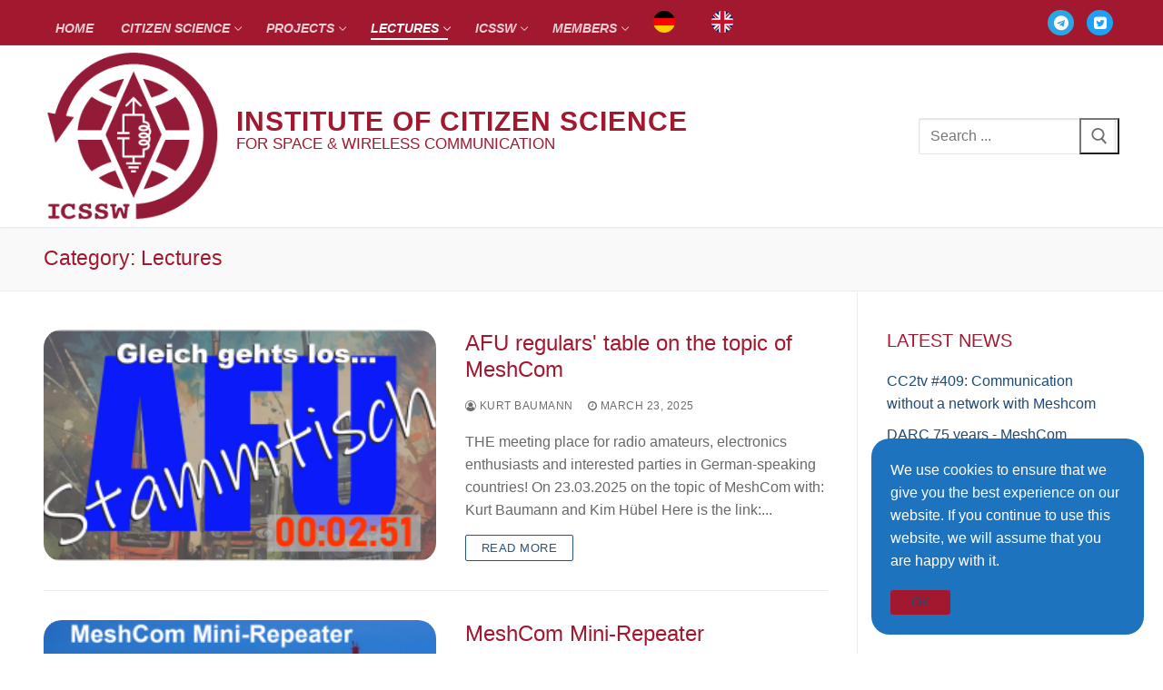

--- FILE ---
content_type: text/html; charset=UTF-8
request_url: https://icssw.org/en/category/vortraege/
body_size: 17721
content:
<!doctype html>
<html translate="no" lang="en">
<head>
	<meta charset="UTF-8">
	<meta name="viewport" content="width=device-width, initial-scale=1, maximum-scale=10.0, user-scalable=yes">
	<link rel="profile" href="http://gmpg.org/xfn/11">
	<title>Lectures - Institute of Citizen Science</title>
<meta name='robots' content='max-image-preview:large' />
<link rel="alternate" type="application/rss+xml" title="Institute of Citizen Science &raquo; Feed" href="https://icssw.org/feed/" />
<link rel="alternate" type="application/rss+xml" title="Institute of Citizen Science &raquo; Kommentar-Feed" href="https://icssw.org/comments/feed/" />
<link rel="alternate" type="application/rss+xml" title="Institute of Citizen Science &raquo; Vorträge Kategorie-Feed" href="https://icssw.org/category/vortraege/feed/" />
<style id='wp-img-auto-sizes-contain-inline-css' type='text/css'>
img:is([sizes=auto i],[sizes^="auto," i]){contain-intrinsic-size:3000px 1500px}
/*# sourceURL=wp-img-auto-sizes-contain-inline-css */
</style>
<style id='wp-emoji-styles-inline-css' type='text/css'>

	img.wp-smiley, img.emoji {
		display: inline !important;
		border: none !important;
		box-shadow: none !important;
		height: 1em !important;
		width: 1em !important;
		margin: 0 0.07em !important;
		vertical-align: -0.1em !important;
		background: none !important;
		padding: 0 !important;
	}
/*# sourceURL=wp-emoji-styles-inline-css */
</style>
<link rel='stylesheet' id='wp-block-library-css' href='https://icssw.org/wp-content/plugins/gutenberg/build/styles/block-library/style.css?ver=22.3.0' type='text/css' media='all' />
<style id='wp-block-group-inline-css' type='text/css'>
.wp-block-group{box-sizing:border-box}:where(.wp-block-group.wp-block-group-is-layout-constrained){position:relative}
/*# sourceURL=https://icssw.org/wp-content/plugins/gutenberg/build/styles/block-library/group/style.css */
</style>
<style id='wp-block-heading-inline-css' type='text/css'>
h1:where(.wp-block-heading).has-background,h2:where(.wp-block-heading).has-background,h3:where(.wp-block-heading).has-background,h4:where(.wp-block-heading).has-background,h5:where(.wp-block-heading).has-background,h6:where(.wp-block-heading).has-background{padding:1.25em 2.375em}h1.has-text-align-left[style*=writing-mode]:where([style*=vertical-lr]),h1.has-text-align-right[style*=writing-mode]:where([style*=vertical-rl]),h2.has-text-align-left[style*=writing-mode]:where([style*=vertical-lr]),h2.has-text-align-right[style*=writing-mode]:where([style*=vertical-rl]),h3.has-text-align-left[style*=writing-mode]:where([style*=vertical-lr]),h3.has-text-align-right[style*=writing-mode]:where([style*=vertical-rl]),h4.has-text-align-left[style*=writing-mode]:where([style*=vertical-lr]),h4.has-text-align-right[style*=writing-mode]:where([style*=vertical-rl]),h5.has-text-align-left[style*=writing-mode]:where([style*=vertical-lr]),h5.has-text-align-right[style*=writing-mode]:where([style*=vertical-rl]),h6.has-text-align-left[style*=writing-mode]:where([style*=vertical-lr]),h6.has-text-align-right[style*=writing-mode]:where([style*=vertical-rl]){rotate:180deg}
/*# sourceURL=https://icssw.org/wp-content/plugins/gutenberg/build/styles/block-library/heading/style.css */
</style>
<style id='wp-block-latest-posts-inline-css' type='text/css'>
.wp-block-latest-posts{box-sizing:border-box}.wp-block-latest-posts.alignleft{margin-right:2em}.wp-block-latest-posts.alignright{margin-left:2em}.wp-block-latest-posts.wp-block-latest-posts__list{list-style:none}.wp-block-latest-posts.wp-block-latest-posts__list li{clear:both;overflow-wrap:break-word}.wp-block-latest-posts.is-grid{display:flex;flex-wrap:wrap}.wp-block-latest-posts.is-grid li{margin:0 1.25em 1.25em 0;width:100%}@media (min-width:600px){.wp-block-latest-posts.columns-2 li{width:calc(50% - .625em)}.wp-block-latest-posts.columns-2 li:nth-child(2n){margin-right:0}.wp-block-latest-posts.columns-3 li{width:calc(33.33333% - .83333em)}.wp-block-latest-posts.columns-3 li:nth-child(3n){margin-right:0}.wp-block-latest-posts.columns-4 li{width:calc(25% - .9375em)}.wp-block-latest-posts.columns-4 li:nth-child(4n){margin-right:0}.wp-block-latest-posts.columns-5 li{width:calc(20% - 1em)}.wp-block-latest-posts.columns-5 li:nth-child(5n){margin-right:0}.wp-block-latest-posts.columns-6 li{width:calc(16.66667% - 1.04167em)}.wp-block-latest-posts.columns-6 li:nth-child(6n){margin-right:0}}:root :where(.wp-block-latest-posts.is-grid){padding:0}:root :where(.wp-block-latest-posts.wp-block-latest-posts__list){padding-left:0}.wp-block-latest-posts__post-author,.wp-block-latest-posts__post-date{display:block;font-size:.8125em}.wp-block-latest-posts__post-excerpt,.wp-block-latest-posts__post-full-content{margin-bottom:1em;margin-top:.5em}.wp-block-latest-posts__featured-image a{display:inline-block}.wp-block-latest-posts__featured-image img{height:auto;max-width:100%;width:auto}.wp-block-latest-posts__featured-image.alignleft{float:left;margin-right:1em}.wp-block-latest-posts__featured-image.alignright{float:right;margin-left:1em}.wp-block-latest-posts__featured-image.aligncenter{margin-bottom:1em;text-align:center}
/*# sourceURL=https://icssw.org/wp-content/plugins/gutenberg/build/styles/block-library/latest-posts/style.css */
</style>
<style id='global-styles-inline-css' type='text/css'>
:root{--wp--preset--aspect-ratio--square: 1;--wp--preset--aspect-ratio--4-3: 4/3;--wp--preset--aspect-ratio--3-4: 3/4;--wp--preset--aspect-ratio--3-2: 3/2;--wp--preset--aspect-ratio--2-3: 2/3;--wp--preset--aspect-ratio--16-9: 16/9;--wp--preset--aspect-ratio--9-16: 9/16;--wp--preset--color--black: #000000;--wp--preset--color--cyan-bluish-gray: #abb8c3;--wp--preset--color--white: #ffffff;--wp--preset--color--pale-pink: #f78da7;--wp--preset--color--vivid-red: #cf2e2e;--wp--preset--color--luminous-vivid-orange: #ff6900;--wp--preset--color--luminous-vivid-amber: #fcb900;--wp--preset--color--light-green-cyan: #7bdcb5;--wp--preset--color--vivid-green-cyan: #00d084;--wp--preset--color--pale-cyan-blue: #8ed1fc;--wp--preset--color--vivid-cyan-blue: #0693e3;--wp--preset--color--vivid-purple: #9b51e0;--wp--preset--gradient--vivid-cyan-blue-to-vivid-purple: linear-gradient(135deg,rgb(6,147,227) 0%,rgb(155,81,224) 100%);--wp--preset--gradient--light-green-cyan-to-vivid-green-cyan: linear-gradient(135deg,rgb(122,220,180) 0%,rgb(0,208,130) 100%);--wp--preset--gradient--luminous-vivid-amber-to-luminous-vivid-orange: linear-gradient(135deg,rgb(252,185,0) 0%,rgb(255,105,0) 100%);--wp--preset--gradient--luminous-vivid-orange-to-vivid-red: linear-gradient(135deg,rgb(255,105,0) 0%,rgb(207,46,46) 100%);--wp--preset--gradient--very-light-gray-to-cyan-bluish-gray: linear-gradient(135deg,rgb(238,238,238) 0%,rgb(169,184,195) 100%);--wp--preset--gradient--cool-to-warm-spectrum: linear-gradient(135deg,rgb(74,234,220) 0%,rgb(151,120,209) 20%,rgb(207,42,186) 40%,rgb(238,44,130) 60%,rgb(251,105,98) 80%,rgb(254,248,76) 100%);--wp--preset--gradient--blush-light-purple: linear-gradient(135deg,rgb(255,206,236) 0%,rgb(152,150,240) 100%);--wp--preset--gradient--blush-bordeaux: linear-gradient(135deg,rgb(254,205,165) 0%,rgb(254,45,45) 50%,rgb(107,0,62) 100%);--wp--preset--gradient--luminous-dusk: linear-gradient(135deg,rgb(255,203,112) 0%,rgb(199,81,192) 50%,rgb(65,88,208) 100%);--wp--preset--gradient--pale-ocean: linear-gradient(135deg,rgb(255,245,203) 0%,rgb(182,227,212) 50%,rgb(51,167,181) 100%);--wp--preset--gradient--electric-grass: linear-gradient(135deg,rgb(202,248,128) 0%,rgb(113,206,126) 100%);--wp--preset--gradient--midnight: linear-gradient(135deg,rgb(2,3,129) 0%,rgb(40,116,252) 100%);--wp--preset--font-size--small: 13px;--wp--preset--font-size--medium: 20px;--wp--preset--font-size--large: 36px;--wp--preset--font-size--x-large: 42px;--wp--preset--spacing--20: 0.44rem;--wp--preset--spacing--30: 0.67rem;--wp--preset--spacing--40: 1rem;--wp--preset--spacing--50: 1.5rem;--wp--preset--spacing--60: 2.25rem;--wp--preset--spacing--70: 3.38rem;--wp--preset--spacing--80: 5.06rem;--wp--preset--shadow--natural: 6px 6px 9px rgba(0, 0, 0, 0.2);--wp--preset--shadow--deep: 12px 12px 50px rgba(0, 0, 0, 0.4);--wp--preset--shadow--sharp: 6px 6px 0px rgba(0, 0, 0, 0.2);--wp--preset--shadow--outlined: 6px 6px 0px -3px rgb(255, 255, 255), 6px 6px rgb(0, 0, 0);--wp--preset--shadow--crisp: 6px 6px 0px rgb(0, 0, 0);}:where(.is-layout-flex){gap: 0.5em;}:where(.is-layout-grid){gap: 0.5em;}body .is-layout-flex{display: flex;}.is-layout-flex{flex-wrap: wrap;align-items: center;}.is-layout-flex > :is(*, div){margin: 0;}body .is-layout-grid{display: grid;}.is-layout-grid > :is(*, div){margin: 0;}:where(.wp-block-columns.is-layout-flex){gap: 2em;}:where(.wp-block-columns.is-layout-grid){gap: 2em;}:where(.wp-block-post-template.is-layout-flex){gap: 1.25em;}:where(.wp-block-post-template.is-layout-grid){gap: 1.25em;}.has-black-color{color: var(--wp--preset--color--black) !important;}.has-cyan-bluish-gray-color{color: var(--wp--preset--color--cyan-bluish-gray) !important;}.has-white-color{color: var(--wp--preset--color--white) !important;}.has-pale-pink-color{color: var(--wp--preset--color--pale-pink) !important;}.has-vivid-red-color{color: var(--wp--preset--color--vivid-red) !important;}.has-luminous-vivid-orange-color{color: var(--wp--preset--color--luminous-vivid-orange) !important;}.has-luminous-vivid-amber-color{color: var(--wp--preset--color--luminous-vivid-amber) !important;}.has-light-green-cyan-color{color: var(--wp--preset--color--light-green-cyan) !important;}.has-vivid-green-cyan-color{color: var(--wp--preset--color--vivid-green-cyan) !important;}.has-pale-cyan-blue-color{color: var(--wp--preset--color--pale-cyan-blue) !important;}.has-vivid-cyan-blue-color{color: var(--wp--preset--color--vivid-cyan-blue) !important;}.has-vivid-purple-color{color: var(--wp--preset--color--vivid-purple) !important;}.has-black-background-color{background-color: var(--wp--preset--color--black) !important;}.has-cyan-bluish-gray-background-color{background-color: var(--wp--preset--color--cyan-bluish-gray) !important;}.has-white-background-color{background-color: var(--wp--preset--color--white) !important;}.has-pale-pink-background-color{background-color: var(--wp--preset--color--pale-pink) !important;}.has-vivid-red-background-color{background-color: var(--wp--preset--color--vivid-red) !important;}.has-luminous-vivid-orange-background-color{background-color: var(--wp--preset--color--luminous-vivid-orange) !important;}.has-luminous-vivid-amber-background-color{background-color: var(--wp--preset--color--luminous-vivid-amber) !important;}.has-light-green-cyan-background-color{background-color: var(--wp--preset--color--light-green-cyan) !important;}.has-vivid-green-cyan-background-color{background-color: var(--wp--preset--color--vivid-green-cyan) !important;}.has-pale-cyan-blue-background-color{background-color: var(--wp--preset--color--pale-cyan-blue) !important;}.has-vivid-cyan-blue-background-color{background-color: var(--wp--preset--color--vivid-cyan-blue) !important;}.has-vivid-purple-background-color{background-color: var(--wp--preset--color--vivid-purple) !important;}.has-black-border-color{border-color: var(--wp--preset--color--black) !important;}.has-cyan-bluish-gray-border-color{border-color: var(--wp--preset--color--cyan-bluish-gray) !important;}.has-white-border-color{border-color: var(--wp--preset--color--white) !important;}.has-pale-pink-border-color{border-color: var(--wp--preset--color--pale-pink) !important;}.has-vivid-red-border-color{border-color: var(--wp--preset--color--vivid-red) !important;}.has-luminous-vivid-orange-border-color{border-color: var(--wp--preset--color--luminous-vivid-orange) !important;}.has-luminous-vivid-amber-border-color{border-color: var(--wp--preset--color--luminous-vivid-amber) !important;}.has-light-green-cyan-border-color{border-color: var(--wp--preset--color--light-green-cyan) !important;}.has-vivid-green-cyan-border-color{border-color: var(--wp--preset--color--vivid-green-cyan) !important;}.has-pale-cyan-blue-border-color{border-color: var(--wp--preset--color--pale-cyan-blue) !important;}.has-vivid-cyan-blue-border-color{border-color: var(--wp--preset--color--vivid-cyan-blue) !important;}.has-vivid-purple-border-color{border-color: var(--wp--preset--color--vivid-purple) !important;}.has-vivid-cyan-blue-to-vivid-purple-gradient-background{background: var(--wp--preset--gradient--vivid-cyan-blue-to-vivid-purple) !important;}.has-light-green-cyan-to-vivid-green-cyan-gradient-background{background: var(--wp--preset--gradient--light-green-cyan-to-vivid-green-cyan) !important;}.has-luminous-vivid-amber-to-luminous-vivid-orange-gradient-background{background: var(--wp--preset--gradient--luminous-vivid-amber-to-luminous-vivid-orange) !important;}.has-luminous-vivid-orange-to-vivid-red-gradient-background{background: var(--wp--preset--gradient--luminous-vivid-orange-to-vivid-red) !important;}.has-very-light-gray-to-cyan-bluish-gray-gradient-background{background: var(--wp--preset--gradient--very-light-gray-to-cyan-bluish-gray) !important;}.has-cool-to-warm-spectrum-gradient-background{background: var(--wp--preset--gradient--cool-to-warm-spectrum) !important;}.has-blush-light-purple-gradient-background{background: var(--wp--preset--gradient--blush-light-purple) !important;}.has-blush-bordeaux-gradient-background{background: var(--wp--preset--gradient--blush-bordeaux) !important;}.has-luminous-dusk-gradient-background{background: var(--wp--preset--gradient--luminous-dusk) !important;}.has-pale-ocean-gradient-background{background: var(--wp--preset--gradient--pale-ocean) !important;}.has-electric-grass-gradient-background{background: var(--wp--preset--gradient--electric-grass) !important;}.has-midnight-gradient-background{background: var(--wp--preset--gradient--midnight) !important;}.has-small-font-size{font-size: var(--wp--preset--font-size--small) !important;}.has-medium-font-size{font-size: var(--wp--preset--font-size--medium) !important;}.has-large-font-size{font-size: var(--wp--preset--font-size--large) !important;}.has-x-large-font-size{font-size: var(--wp--preset--font-size--x-large) !important;}
/*# sourceURL=global-styles-inline-css */
</style>

<style id='classic-theme-styles-inline-css' type='text/css'>
.wp-block-button__link{background-color:#32373c;border-radius:9999px;box-shadow:none;color:#fff;font-size:1.125em;padding:calc(.667em + 2px) calc(1.333em + 2px);text-decoration:none}.wp-block-file__button{background:#32373c;color:#fff}.wp-block-accordion-heading{margin:0}.wp-block-accordion-heading__toggle{background-color:inherit!important;color:inherit!important}.wp-block-accordion-heading__toggle:not(:focus-visible){outline:none}.wp-block-accordion-heading__toggle:focus,.wp-block-accordion-heading__toggle:hover{background-color:inherit!important;border:none;box-shadow:none;color:inherit;padding:var(--wp--preset--spacing--20,1em) 0;text-decoration:none}.wp-block-accordion-heading__toggle:focus-visible{outline:auto;outline-offset:0}
/*# sourceURL=https://icssw.org/wp-content/plugins/gutenberg/build/styles/block-library/classic.css */
</style>
<link rel='stylesheet' id='wpdm-fonticon-css' href='https://icssw.org/wp-content/plugins/download-manager/assets/wpdm-iconfont/css/wpdm-icons.css?ver=6.9' type='text/css' media='all' />
<link rel='stylesheet' id='wpdm-front-css' href='https://icssw.org/wp-content/plugins/download-manager/assets/css/front.min.css?ver=6.9' type='text/css' media='all' />
<link rel='stylesheet' id='pmpro_frontend_base-css' href='https://icssw.org/wp-content/plugins/paid-memberships-pro/css/frontend/base.css?ver=3.6.3' type='text/css' media='all' />
<link rel='stylesheet' id='pmpro_frontend_variation_1-css' href='https://icssw.org/wp-content/plugins/paid-memberships-pro/css/frontend/variation_1.css?ver=3.6.3' type='text/css' media='all' />
<link rel='stylesheet' id='toc-screen-css' href='https://icssw.org/wp-content/plugins/table-of-contents-plus/screen.min.css?ver=2411.1' type='text/css' media='all' />
<link rel='stylesheet' id='weglot-css-css' href='https://icssw.org/wp-content/plugins/weglot/dist/css/front-css.css?ver=5.2' type='text/css' media='all' />
<link rel='stylesheet' id='new-flag-css-css' href='https://icssw.org/wp-content/plugins/weglot/dist/css/new-flags.css?ver=5.2' type='text/css' media='all' />
<link rel='stylesheet' id='font-awesome-css' href='https://icssw.org/wp-content/themes/customify/assets/fonts/font-awesome/css/font-awesome.min.css?ver=5.0.0' type='text/css' media='all' />
<link rel='stylesheet' id='customify-style-css' href='https://icssw.org/wp-content/themes/customify/style.min.css?ver=0.4.13' type='text/css' media='all' />
<style id='customify-style-inline-css' type='text/css'>
.customify-has-cookie-bar .customify_cookie_notice, .customify-has-cookie-bar .customify_cookie_notice.customify-cn-box  {background-color: #1e73be;border-top-left-radius: 20px;border-top-right-radius: 20px;border-bottom-right-radius: 20px;border-bottom-left-radius: 20px;} .customify_cookie_notice .customify-set-cookie.button, .customify_cookie_notice.customify-cn-box .customify-set-cookie.button  {background-color: #a2182f;} #blog-posts .posts-layout .entry-media {border-radius: 20px;}.header-top .header--row-inner,body:not(.fl-builder-edit) .button,body:not(.fl-builder-edit) button:not(.menu-mobile-toggle, .components-button, .customize-partial-edit-shortcut-button),body:not(.fl-builder-edit) input[type="button"]:not(.ed_button),button.button,input[type="button"]:not(.ed_button, .components-button, .customize-partial-edit-shortcut-button),input[type="reset"]:not(.components-button, .customize-partial-edit-shortcut-button),input[type="submit"]:not(.components-button, .customize-partial-edit-shortcut-button),.pagination .nav-links > *:hover,.pagination .nav-links span,.nav-menu-desktop.style-full-height .primary-menu-ul > li.current-menu-item > a,.nav-menu-desktop.style-full-height .primary-menu-ul > li.current-menu-ancestor > a,.nav-menu-desktop.style-full-height .primary-menu-ul > li > a:hover,.posts-layout .readmore-button:hover{    background-color: #235787;}.posts-layout .readmore-button {color: #235787;}.pagination .nav-links > *:hover,.pagination .nav-links span,.entry-single .tags-links a:hover,.entry-single .cat-links a:hover,.posts-layout .readmore-button,.posts-layout .readmore-button:hover{    border-color: #235787;}.customify-builder-btn{    background-color: #a2182f;}body{    color: #686868;}abbr, acronym {    border-bottom-color: #686868;}a                {                    color: #1e4b75;}a:hover,a:focus,.link-meta:hover, .link-meta a:hover{    color: #dd9933;}h2 + h3,.comments-area h2 + .comments-title,.h2 + h3,.comments-area .h2 + .comments-title,.page-breadcrumb {    border-top-color: #eaecee;}blockquote,.site-content .widget-area .menu li.current-menu-item > a:before{    border-left-color: #eaecee;}@media screen and (min-width: 64em) {    .comment-list .children li.comment {        border-left-color: #eaecee;    }    .comment-list .children li.comment:after {        background-color: #eaecee;    }}.page-titlebar, .page-breadcrumb,.posts-layout .entry-inner {    border-bottom-color: #eaecee;}.header-search-form .search-field,.entry-content .page-links a,.header-search-modal,.pagination .nav-links > *,.entry-footer .tags-links a, .entry-footer .cat-links a,.search .content-area article,.site-content .widget-area .menu li.current-menu-item > a,.posts-layout .entry-inner,.post-navigation .nav-links,article.comment .comment-meta,.widget-area .widget_pages li a, .widget-area .widget_categories li a, .widget-area .widget_archive li a, .widget-area .widget_meta li a, .widget-area .widget_nav_menu li a, .widget-area .widget_product_categories li a, .widget-area .widget_recent_entries li a, .widget-area .widget_rss li a,.widget-area .widget_recent_comments li{    border-color: #eaecee;}.header-search-modal::before {    border-top-color: #eaecee;    border-left-color: #eaecee;}@media screen and (min-width: 48em) {    .content-sidebar.sidebar_vertical_border .content-area {        border-right-color: #eaecee;    }    .sidebar-content.sidebar_vertical_border .content-area {        border-left-color: #eaecee;    }    .sidebar-sidebar-content.sidebar_vertical_border .sidebar-primary {        border-right-color: #eaecee;    }    .sidebar-sidebar-content.sidebar_vertical_border .sidebar-secondary {        border-right-color: #eaecee;    }    .content-sidebar-sidebar.sidebar_vertical_border .sidebar-primary {        border-left-color: #eaecee;    }    .content-sidebar-sidebar.sidebar_vertical_border .sidebar-secondary {        border-left-color: #eaecee;    }    .sidebar-content-sidebar.sidebar_vertical_border .content-area {        border-left-color: #eaecee;        border-right-color: #eaecee;    }    .sidebar-content-sidebar.sidebar_vertical_border .content-area {        border-left-color: #eaecee;        border-right-color: #eaecee;    }}article.comment .comment-post-author {background: #6d6d6d;}.pagination .nav-links > *,.link-meta,.link-meta a,.color-meta,.entry-single .tags-links:before,.entry-single .cats-links:before{    color: #6d6d6d;}h1, h2, h3, h4, h5, h6 { color: #a2182f;}.site-content .widget-title { color: #a2182f;}.site-branding .site-title, .site-branding .site-title a {font-size: 30px;line-height: 20px;letter-spacing: 1px;}.site-branding .site-description {font-size: 17px;line-height: 20px;letter-spacing: 0px;}.entry-content h1, .wp-block h1, .entry-single .entry-title {font-weight: bold;}#page-cover {background-image: url("https://icssw.org/wp-content/themes/customify/assets/images/default-cover.jpg");}.header--row:not(.header--transparent).header-top .header--row-inner  {background-color: #a2182f;} #header-menu-sidebar-bg:before  {background-color: #a2182f;} .sub-menu .li-duplicator {display:none !important;}.builder-header-html-item.item--html p, .builder-header-html-item.item--html {font-weight: bold;}.header-search_icon-item .header-search-modal  {border-style: solid;} .header-search_icon-item .search-field  {border-style: solid;} .dark-mode .header-search_box-item .search-form-fields, .header-search_box-item .search-form-fields  {border-style: solid;} .builder-item--primary-menu .nav-icon-angle { width: 6px; height: 6px; }.builder-item--primary-menu .nav-menu-desktop .primary-menu-ul > li > a,.builder-item-sidebar .primary-menu-sidebar .primary-menu-ul > li > a {font-style: italic;font-weight: bold;}a.item--button  {background-color: #dd3333;border-style: solid;} #cb-row--footer-main .footer--row-inner {background-color: #a2182f}#cb-row--footer-bottom .footer--row-inner {background-color: #a2182f}.builder-item--footer_copyright, .builder-item--footer_copyright p {font-style: italic;text-decoration: overline;font-size: 14px;line-height: 16px;letter-spacing: 0px;}body  {background-color: #FFFFFF;} .site-content .content-area  {background-color: #FFFFFF;} /* CSS for desktop */#blog-posts .posts-layout .entry .entry-media:not(.no-ratio) {padding-top: %;}#blog-posts .posts-layout .entry-media, #blog-posts .posts-layout.layout--blog_classic .entry-media {flex-basis: 50%; width: 50%;}#page-cover .page-cover-inner {min-height: 300px;}.header--row.header-top .customify-grid, .header--row.header-top .style-full-height .primary-menu-ul > li > a {min-height: 40px;}.header--row.header-main .customify-grid, .header--row.header-main .style-full-height .primary-menu-ul > li > a {min-height: 30px;}.header--row.header-bottom .customify-grid, .header--row.header-bottom .style-full-height .primary-menu-ul > li > a {min-height: 0px;}.header-menu-sidebar-inner {text-align: left;}.site-header .site-branding img { max-width: 200px; } .site-header .cb-row--mobile .site-branding img { width: 200px; }.header--row .builder-first--nav-icon {text-align: right;}.header-search_icon-item .search-submit {margin-left: -40px;}.header-search_box-item .search-submit{margin-left: -40px;} .header-search_box-item .woo_bootster_search .search-submit{margin-left: -40px;} .header-search_box-item .header-search-form button.search-submit{margin-left:-40px;}.header--row .builder-first--primary-menu {text-align: right;}.header-social-icons.customify-builder-social-icons li a { font-size: 16px; }.header-social-icons.customify-builder-social-icons li {margin-left: 7px; margin-right: 7px;}.footer--row .builder-item--footer-1, .builder-item.builder-item--group .item--inner.builder-item--footer-1 {margin-top: 0px;margin-right: 0px;margin-bottom: 0px;margin-left: 0px;}/* CSS for tablet */@media screen and (max-width: 1024px) { #blog-posts .posts-layout .entry-media, #blog-posts .posts-layout.layout--blog_classic .entry-media {flex-basis: 100%; width: 100%;}.site-branding .site-title, .site-branding .site-title a {font-size: 23px;}.site-branding .site-description {font-size: 13px;}#page-cover .page-cover-inner {min-height: 250px;}.header--row .builder-first--nav-icon {text-align: right;}.header-search_icon-item .search-submit {margin-left: -40px;}.header-search_box-item .search-submit{margin-left: -40px;} .header-search_box-item .woo_bootster_search .search-submit{margin-left: -40px;} .header-search_box-item .header-search-form button.search-submit{margin-left:-40px;} }/* CSS for mobile */@media screen and (max-width: 568px) { .site-branding .site-title, .site-branding .site-title a {font-size: 14px;}.site-branding .site-description {font-size: 9px;}.entry-content h1, .wp-block h1, .entry-single .entry-title {font-size: 20px;}#page-cover .page-cover-inner {min-height: 200px;}.header--row.header-top .customify-grid, .header--row.header-top .style-full-height .primary-menu-ul > li > a {min-height: 33px;}.header--row .builder-item--logo, .builder-item.builder-item--group .item--inner.builder-item--logo {margin-top: 0px;margin-right: 0px;margin-bottom: 0px;margin-left: 0px;}.header--row .builder-first--nav-icon {text-align: right;}.header-search_icon-item .search-submit {margin-left: -40px;}.header-search_box-item .search-submit{margin-left: -40px;} .header-search_box-item .woo_bootster_search .search-submit{margin-left: -40px;} .header-search_box-item .header-search-form button.search-submit{margin-left:-40px;} }
/*# sourceURL=customify-style-inline-css */
</style>
<link rel='stylesheet' id='customify-customify-pro-dc2fd0bbe68fc750b288bb007ff7aa06-css' href='https://icssw.org/wp-content/uploads/customify-pro/customify-pro-dc2fd0bbe68fc750b288bb007ff7aa06.css?ver=20260118063216' type='text/css' media='all' />
<script type="text/javascript" src="https://icssw.org/wp-includes/js/jquery/jquery.min.js?ver=3.7.1" id="jquery-core-js"></script>
<script type="text/javascript" src="https://icssw.org/wp-includes/js/jquery/jquery-migrate.min.js?ver=3.4.1" id="jquery-migrate-js"></script>
<script type="text/javascript" src="https://icssw.org/wp-content/plugins/download-manager/assets/js/wpdm.min.js?ver=6.9" id="wpdm-frontend-js-js"></script>
<script type="text/javascript" id="wpdm-frontjs-js-extra">
/* <![CDATA[ */
var wpdm_url = {"home":"https://icssw.org/","site":"https://icssw.org/","ajax":"https://icssw.org/wp-admin/admin-ajax.php"};
var wpdm_js = {"spinner":"\u003Ci class=\"wpdm-icon wpdm-sun wpdm-spin\"\u003E\u003C/i\u003E","client_id":"a0bcd060b79c7829ac1fe94ced11f5ea"};
var wpdm_strings = {"pass_var":"Password Verified!","pass_var_q":"Bitte klicke auf den folgenden Button, um den Download zu starten.","start_dl":"Download starten"};
//# sourceURL=wpdm-frontjs-js-extra
/* ]]> */
</script>
<script type="text/javascript" src="https://icssw.org/wp-content/plugins/download-manager/assets/js/front.min.js?ver=3.3.44" id="wpdm-frontjs-js"></script>
<script type="text/javascript" src="https://icssw.org/wp-content/plugins/weglot/dist/front-js.js?ver=5.2" id="wp-weglot-js-js"></script>
<link rel="https://api.w.org/" href="https://icssw.org/wp-json/" /><link rel="alternate" title="JSON" type="application/json" href="https://icssw.org/wp-json/wp/v2/categories/16" /><link rel="EditURI" type="application/rsd+xml" title="RSD" href="https://icssw.org/xmlrpc.php?rsd" />
<meta name="generator" content="WordPress 6.9" />
<style id="pmpro_colors">:root {
	--pmpro--color--base: #ffffff;
	--pmpro--color--contrast: #222222;
	--pmpro--color--accent: #0c3d54;
	--pmpro--color--accent--variation: hsl( 199,75%,28.5% );
	--pmpro--color--border--variation: hsl( 0,0%,91% );
}</style>
<meta name="google" content="notranslate"/>
<link rel="alternate" href="https://icssw.org/category/vortraege/" hreflang="de"/>
<link rel="alternate" href="https://icssw.org/en/category/vortraege/" hreflang="en"/>
<script type="application/json" id="weglot-data">{"website":"http:\/\/icssw.org","uid":"504e9d4633","project_slug":"icssw","language_from":"de","language_from_custom_flag":null,"language_from_custom_name":null,"excluded_paths":[],"excluded_blocks":[],"custom_settings":{"button_style":{"with_flags":true,"flag_type":"circle","custom_css":"","is_dropdown":false,"full_name":false,"with_name":false},"translate_search":true,"translate_email":false,"translate_amp":false,"switchers":[{"templates":{"name":"default","hash":"095ffb8d22f66be52959023fa4eeb71a05f20f73"},"location":[],"style":{"with_flags":true,"flag_type":"circle","with_name":false,"full_name":false,"is_dropdown":false}}]},"pending_translation_enabled":false,"curl_ssl_check_enabled":true,"custom_css":null,"languages":[{"language_to":"en","custom_code":null,"custom_name":null,"custom_local_name":null,"provider":null,"enabled":true,"automatic_translation_enabled":true,"deleted_at":null,"connect_host_destination":null,"custom_flag":null}],"organization_slug":"w-64374cb366","current_language":"en","switcher_links":{"de":"https:\/\/icssw.org\/category\/vortraege\/?wg-choose-original=true","en":"https:\/\/icssw.org\/en\/category\/vortraege\/?wg-choose-original=false"},"original_path":"\/category\/vortraege\/"}</script><style id="uagb-style-frontend-16">.uag-blocks-common-selector{z-index:var(--z-index-desktop) !important}@media (max-width: 976px){.uag-blocks-common-selector{z-index:var(--z-index-tablet) !important}}@media (max-width: 767px){.uag-blocks-common-selector{z-index:var(--z-index-mobile) !important}}
</style><link rel="icon" href="https://icssw.org/wp-content/uploads/2022/09/cropped-cropped-cropped-amsat_oe_icon-32x32.png" sizes="32x32" />
<link rel="icon" href="https://icssw.org/wp-content/uploads/2022/09/cropped-cropped-cropped-amsat_oe_icon-192x192.png" sizes="192x192" />
<link rel="apple-touch-icon" href="https://icssw.org/wp-content/uploads/2022/09/cropped-cropped-cropped-amsat_oe_icon-180x180.png" />
<meta name="msapplication-TileImage" content="https://icssw.org/wp-content/uploads/2022/09/cropped-cropped-cropped-amsat_oe_icon-270x270.png" />
		<style type="text/css" id="wp-custom-css">
			.site-title a {
  color: #A2182F !important;
	margin-left: 5px !important;
}
.site-description {
  color: #A2182F !important;
	margin-left: 5px !important;
}
h1 {
	color: #A2182F !important;
}		</style>
		<meta name="generator" content="WordPress Download Manager 3.3.44" />
                <style>
        /* WPDM Link Template Styles */        </style>
                <style>

            :root {
                --color-primary: #4a8eff;
                --color-primary-rgb: 74, 142, 255;
                --color-primary-hover: #5998ff;
                --color-primary-active: #3281ff;
                --clr-sec: #6c757d;
                --clr-sec-rgb: 108, 117, 125;
                --clr-sec-hover: #6c757d;
                --clr-sec-active: #6c757d;
                --color-secondary: #6c757d;
                --color-secondary-rgb: 108, 117, 125;
                --color-secondary-hover: #6c757d;
                --color-secondary-active: #6c757d;
                --color-success: #018e11;
                --color-success-rgb: 1, 142, 17;
                --color-success-hover: #0aad01;
                --color-success-active: #0c8c01;
                --color-info: #2CA8FF;
                --color-info-rgb: 44, 168, 255;
                --color-info-hover: #2CA8FF;
                --color-info-active: #2CA8FF;
                --color-warning: #FFB236;
                --color-warning-rgb: 255, 178, 54;
                --color-warning-hover: #FFB236;
                --color-warning-active: #FFB236;
                --color-danger: #ff5062;
                --color-danger-rgb: 255, 80, 98;
                --color-danger-hover: #ff5062;
                --color-danger-active: #ff5062;
                --color-green: #30b570;
                --color-blue: #0073ff;
                --color-purple: #8557D3;
                --color-red: #ff5062;
                --color-muted: rgba(69, 89, 122, 0.6);
                --wpdm-font: "-apple-system", -apple-system, BlinkMacSystemFont, "Segoe UI", Roboto, Helvetica, Arial, sans-serif, "Apple Color Emoji", "Segoe UI Emoji", "Segoe UI Symbol";
            }

            .wpdm-download-link.btn.btn-info {
                border-radius: 4px;
            }


        </style>
        </head>

<body class="pmpro-variation_1 archive category category-vortraege category-16 wp-custom-logo wp-theme-customify hfeed content-sidebar main-layout-content-sidebar sidebar_vertical_border site-full-width menu_sidebar_slide_left no-cookie-bar">
<div id="page" class="site box-shadow">
	<a class="skip-link screen-reader-text" href="#site-content">Skip to content</a>
	<a class="close is-size-medium  close-panel close-sidebar-panel" href="#">
        <span class="hamburger hamburger--squeeze is-active">
            <span class="hamburger-box">
              <span class="hamburger-inner"><span class="screen-reader-text">Menu</span></span>
            </span>
        </span>
        <span class="screen-reader-text">Close</span>
        </a><header id="masthead" class="site-header header-v2"><div id="masthead-inner" class="site-header-inner">							<div  class="header-top header--row layout-full-contained"  id="cb-row--header-top"  data-row-id="top"  data-show-on="desktop">
								<div class="header--row-inner header-top-inner dark-mode">
									<div class="customify-container">
										<div class="customify-grid  cb-row--desktop hide-on-mobile hide-on-tablet customify-grid-middle"><div class="row-v2 row-v2-top no-center"><div class="col-v2 col-v2-left"><div class="item--inner builder-item--primary-menu has_menu" data-section="header_menu_primary" data-item-id="primary-menu" ><nav  id="site-navigation-top-desktop" class="site-navigation primary-menu primary-menu-top nav-menu-desktop primary-menu-desktop style-border-bottom"><ul id="menu-projekte" class="primary-menu-ul menu nav-menu"><li id="menu-item--top-desktop-119" class="menu-item menu-item-type-custom menu-item-object-custom menu-item-home menu-item-119"><a href="https://icssw.org/en/"><span class="link-before">Home</span></a></li>
<li id="menu-item--top-desktop-1171" class="menu-item menu-item-type-taxonomy menu-item-object-category menu-item-has-children menu-item-1171"><a href="https://icssw.org/en/category/citizenscience/"><span class="link-before">Citizen Science<span class="nav-icon-angle"> </span></span></a>
<ul class="sub-menu sub-lv-0">
	<li id="menu-item--top-desktop-1173" class="menu-item menu-item-type-post_type menu-item-object-page menu-item-1173"><a href="https://icssw.org/en/resiliente-kommunikation-im-krisenfall-durch-modernen-amateurfunk-und-citizen-science/"><span class="link-before">Resilient communication in a crisis...</span></a></li>
	<li id="menu-item--top-desktop-1172" class="menu-item menu-item-type-post_type menu-item-object-page menu-item-1172"><a href="https://icssw.org/en/citizen-science-im-dienste-der-meteorologie/"><span class="link-before">Citizen science in the service of meteorology</span></a></li>
	<li id="menu-item--top-desktop-1276" class="menu-item menu-item-type-post_type menu-item-object-post menu-item-1276"><a href="https://icssw.org/en/2024/04/10/citizen-science-verbindet-funk-und-wildtier-beobachtung/"><span class="link-before">Citizen science combines radio and wildlife observation</span></a></li>
</ul>
</li>
<li id="menu-item--top-desktop-107" class="menu-item menu-item-type-post_type menu-item-object-page menu-item-has-children menu-item-107"><a href="https://icssw.org/en/projekte/"><span class="link-before">Projects<span class="nav-icon-angle"> </span></span></a>
<ul class="sub-menu sub-lv-0">
	<li id="menu-item--top-desktop-355" class="menu-item menu-item-type-post_type menu-item-object-page menu-item-has-children menu-item-355"><a href="https://icssw.org/en/meshcom/"><span class="link-before">MeshCom 4.0<span class="nav-icon-angle"> </span></span></a>
	<ul class="sub-menu sub-lv-1">
		<li id="menu-item--top-desktop-396" class="menu-item menu-item-type-post_type menu-item-object-page menu-item-has-children menu-item-396"><a href="https://icssw.org/en/meshcom/"><span class="link-before">What is MeshCom 4.0<span class="nav-icon-angle"> </span></span></a>
		<ul class="sub-menu sub-lv-2">
			<li id="menu-item--top-desktop-594" class="menu-item menu-item-type-post_type menu-item-object-page menu-item-594"><a href="https://icssw.org/en/meshcom-2-0-protokoll/"><span class="link-before">Data logs</span></a></li>
		</ul>
</li>
		<li id="menu-item--top-desktop-734" class="menu-item menu-item-type-post_type menu-item-object-page menu-item-734"><a href="https://icssw.org/en/was-ist-lora/"><span class="link-before">What is LoRa?</span></a></li>
		<li id="menu-item--top-desktop-393" class="menu-item menu-item-type-post_type menu-item-object-page menu-item-has-children menu-item-393"><a href="https://icssw.org/en/grundlegende-spezifikationen/"><span class="link-before">What hardware?<span class="nav-icon-angle"> </span></span></a>
		<ul class="sub-menu sub-lv-2">
			<li id="menu-item--top-desktop-823" class="menu-item menu-item-type-post_type menu-item-object-page menu-item-823"><a href="https://icssw.org/en/meshcom-module-hardware/"><span class="link-before">Hardware modules</span></a></li>
			<li id="menu-item--top-desktop-833" class="menu-item menu-item-type-post_type menu-item-object-page menu-item-has-children menu-item-833"><a href="https://icssw.org/en/externe-hardware/"><span class="link-before">External hardware<span class="nav-icon-angle"> </span></span></a>
			<ul class="sub-menu sub-lv-3">
				<li id="menu-item--top-desktop-1380" class="menu-item menu-item-type-post_type menu-item-object-page menu-item-1380"><a href="https://icssw.org/en/gps-modul/"><span class="link-before">GPS module</span></a></li>
				<li id="menu-item--top-desktop-1384" class="menu-item menu-item-type-post_type menu-item-object-page menu-item-1384"><a href="https://icssw.org/en/user-button/"><span class="link-before">User Button</span></a></li>
				<li id="menu-item--top-desktop-1391" class="menu-item menu-item-type-post_type menu-item-object-page menu-item-1391"><a href="https://icssw.org/en/bmp-bme280-sensor/"><span class="link-before">BMP/BME280 sensor</span></a></li>
				<li id="menu-item--top-desktop-1907" class="menu-item menu-item-type-post_type menu-item-object-page menu-item-1907"><a href="https://icssw.org/en/bmp390-sensor/"><span class="link-before">BMP390 sensor</span></a></li>
				<li id="menu-item--top-desktop-1398" class="menu-item menu-item-type-post_type menu-item-object-page menu-item-1398"><a href="https://icssw.org/en/onewire-temperatur-sensor/"><span class="link-before">Onewire temperature sensor</span></a></li>
				<li id="menu-item--top-desktop-1402" class="menu-item menu-item-type-post_type menu-item-object-page menu-item-1402"><a href="https://icssw.org/en/ina226-strom-spannungs-sensor/"><span class="link-before">INA226 Current/voltage sensor</span></a></li>
				<li id="menu-item--top-desktop-1407" class="menu-item menu-item-type-post_type menu-item-object-page menu-item-1407"><a href="https://icssw.org/en/rtc-ds3231-real-time-clock-mit-akku/"><span class="link-before">RTC DS3231 Real-Time Clock</span></a></li>
				<li id="menu-item--top-desktop-1411" class="menu-item menu-item-type-post_type menu-item-object-page menu-item-1411"><a href="https://icssw.org/en/mcp23017-16-pin-i-o/"><span class="link-before">MCP23017 16-PIN I/O</span></a></li>
				<li id="menu-item--top-desktop-1825" class="menu-item menu-item-type-post_type menu-item-object-page menu-item-1825"><a href="https://icssw.org/en/analog-gpio/"><span class="link-before">ANALOG GPIO PIN</span></a></li>
			</ul>
</li>
		</ul>
</li>
		<li id="menu-item--top-desktop-906" class="menu-item menu-item-type-post_type menu-item-object-page menu-item-has-children menu-item-906"><a href="https://icssw.org/en/meshcom-4-0-anleitungen/"><span class="link-before">Instructions<span class="nav-icon-angle"> </span></span></a>
		<ul class="sub-menu sub-lv-2">
			<li id="menu-item--top-desktop-655" class="menu-item menu-item-type-post_type menu-item-object-page menu-item-655"><a href="https://icssw.org/en/meshcom-4-0-installation/"><span class="link-before">Instructions</span></a></li>
			<li id="menu-item--top-desktop-1279" class="menu-item menu-item-type-post_type menu-item-object-page menu-item-1279"><a href="https://icssw.org/en/unified-messaging/"><span class="link-before">Unified messaging</span></a></li>
			<li id="menu-item--top-desktop-1359" class="menu-item menu-item-type-post_type menu-item-object-page menu-item-1359"><a href="https://icssw.org/en/grc-gruppen-call/"><span class="link-before">Text message types</span></a></li>
			<li id="menu-item--top-desktop-761" class="menu-item menu-item-type-post_type menu-item-object-page menu-item-761"><a href="https://icssw.org/en/meshcom-kommandos-cl-gw/"><span class="link-before">Node commands</span></a></li>
			<li id="menu-item--top-desktop-1858" class="menu-item menu-item-type-post_type menu-item-object-page menu-item-1858"><a href="https://icssw.org/en/telemetrie-dynamisch-konfigurieren/"><span class="link-before">Telemetry measured values and remote switching functions</span></a></li>
			<li id="menu-item--top-desktop-1861" class="menu-item menu-item-type-post_type menu-item-object-page menu-item-1861"><a href="https://icssw.org/en/telemetrie-dynamisch-zusammenstellen/"><span class="link-before">Dynamic telemetry compilation</span></a></li>
			<li id="menu-item--top-desktop-1758" class="menu-item menu-item-type-post_type menu-item-object-page menu-item-1758"><a href="https://icssw.org/en/udp-schnittstelle-fuer-externe-client-software/"><span class="link-before">UDP interface for external client software</span></a></li>
			<li id="menu-item--top-desktop-680" class="menu-item menu-item-type-post_type menu-item-object-page menu-item-680"><a href="https://icssw.org/en/meshcom-app/"><span class="link-before">SmartPhone APPs</span></a></li>
			<li id="menu-item--top-desktop-1765" class="menu-item menu-item-type-post_type menu-item-object-page menu-item-1765"><a href="https://icssw.org/en/opensource-meshcom-clients/"><span class="link-before">OpenSource MeshCom clients</span></a></li>
			<li id="menu-item--top-desktop-1886" class="menu-item menu-item-type-post_type menu-item-object-page menu-item-1886"><a href="https://icssw.org/en/lora-mailbox-bbs/"><span class="link-before">LoRa - Mailbox (BBS)</span></a></li>
			<li id="menu-item--top-desktop-704" class="menu-item menu-item-type-post_type menu-item-object-page menu-item-704"><a href="https://icssw.org/en/rak-wisblock-anleitung/"><span class="link-before">RAK WisBlock Instruction</span></a></li>
			<li id="menu-item--top-desktop-935" class="menu-item menu-item-type-post_type menu-item-object-page menu-item-935"><a href="https://icssw.org/en/t-deck-anleitung/"><span class="link-before">T-DECK Instruction</span></a></li>
			<li id="menu-item--top-desktop-710" class="menu-item menu-item-type-taxonomy menu-item-object-wpdmcategory menu-item-710"><a href="https://icssw.org/en/download-category/download-meshcom-4-0-tools/"><span class="link-before">Download Tools</span></a></li>
			<li id="menu-item--top-desktop-1601" class="menu-item menu-item-type-post_type menu-item-object-page menu-item-1601"><a href="https://icssw.org/en/esp-client-firmware/"><span class="link-before">ESP Client Firmware</span></a></li>
			<li id="menu-item--top-desktop-634" class="menu-item menu-item-type-taxonomy menu-item-object-wpdmcategory menu-item-634"><a href="https://icssw.org/en/download-category/meshcom-4-0-client-firmware/"><span class="link-before">RAK Client Firmware</span></a></li>
			<li id="menu-item--top-desktop-1648" class="menu-item menu-item-type-post_type menu-item-object-page menu-item-1648"><a href="https://icssw.org/en/meshcom-ota-update/"><span class="link-before">ESP32 OTA update</span></a></li>
			<li id="menu-item--top-desktop-1264" class="menu-item menu-item-type-post_type menu-item-object-page menu-item-1264"><a href="https://icssw.org/en/meshcom-webservice/"><span class="link-before">WEBService</span></a></li>
			<li id="menu-item--top-desktop-949" class="menu-item menu-item-type-post_type menu-item-object-page menu-item-949"><a href="https://icssw.org/en/meshcom-esp32-installer/"><span class="link-before">WEB-Installer for ESP32 hardware</span></a></li>
		</ul>
</li>
		<li id="menu-item--top-desktop-991" class="menu-item menu-item-type-post_type menu-item-object-page menu-item-991"><a href="https://icssw.org/en/meshcom-4-0-faq/"><span class="link-before">MeshCom 4.0 FAQ</span></a></li>
		<li id="menu-item--top-desktop-1608" class="menu-item menu-item-type-post_type menu-item-object-page menu-item-1608"><a href="https://icssw.org/en/meshcom-4-0-faq-app/"><span class="link-before">MeshCom 4.0 FAQ APP</span></a></li>
		<li id="menu-item--top-desktop-2038" class="menu-item menu-item-type-post_type menu-item-object-page menu-item-2038"><a href="https://icssw.org/en/meshcom-4-0-faq-map/"><span class="link-before">MeshCom 4.0 FAQ MAP</span></a></li>
		<li id="menu-item--top-desktop-749" class="menu-item menu-item-type-post_type menu-item-object-page menu-item-749"><a href="https://icssw.org/en/meshcom-versionen/"><span class="link-before">FW version info</span></a></li>
		<li id="menu-item--top-desktop-1511" class="menu-item menu-item-type-post_type menu-item-object-page menu-item-1511"><a href="https://icssw.org/en/meshcom-versions-vorschau/"><span class="link-before">FW version preview</span></a></li>
		<li id="menu-item--top-desktop-1630" class="menu-item menu-item-type-post_type menu-item-object-page menu-item-1630"><a href="https://icssw.org/en/meshcom-grc-gruppen/"><span class="link-before">MeshCom GRC groups</span></a></li>
		<li id="menu-item--top-desktop-1668" class="menu-item menu-item-type-post_type menu-item-object-page menu-item-1668"><a href="https://icssw.org/en/meshcom-country-codes/"><span class="link-before">MeshCom Country Codes</span></a></li>
	</ul>
</li>
	<li id="menu-item--top-desktop-137" class="menu-item menu-item-type-post_type menu-item-object-post menu-item-137"><a href="https://icssw.org/en/2022/11/04/meshcom-2-0/"><span class="link-before">MeshCom 4.0 Forum</span></a></li>
	<li id="menu-item--top-desktop-410" class="menu-item menu-item-type-post_type menu-item-object-page menu-item-410"><a href="https://icssw.org/en/meshcom-4-0-newsletter/"><span class="link-before">MeshCom 4.0 Newsletter</span></a></li>
	<li id="menu-item--top-desktop-1820" class="menu-item menu-item-type-post_type menu-item-object-page menu-item-1820"><a href="https://icssw.org/en/hamnet-workshop-teil-1/"><span class="link-before">HAMNET Workshop Part 1</span></a></li>
	<li id="menu-item--top-desktop-1025" class="menu-item menu-item-type-post_type menu-item-object-page menu-item-has-children menu-item-1025"><a href="https://icssw.org/en/m17/"><span class="link-before">M17 - Digital voice mode<span class="nav-icon-angle"> </span></span></a>
	<ul class="sub-menu sub-lv-1">
		<li id="menu-item--top-desktop-1039" class="menu-item menu-item-type-post_type menu-item-object-page menu-item-1039"><a href="https://icssw.org/en/m17-erste-schritte/"><span class="link-before">M17 - First steps</span></a></li>
	</ul>
</li>
</ul>
</li>
<li id="menu-item--top-desktop-563" class="menu-item menu-item-type-taxonomy menu-item-object-category current-menu-item menu-item-has-children menu-item-563"><a href="https://icssw.org/en/category/vortraege/" aria-current="page"><span class="link-before">Lectures<span class="nav-icon-angle"> </span></span></a>
<ul class="sub-menu sub-lv-0">
	<li id="menu-item--top-desktop-562" class="menu-item menu-item-type-post_type menu-item-object-page menu-item-562"><a href="https://icssw.org/en/citizen-science-wir-wollen-es-wissen-wir-alle-sind-forschung/"><span class="link-before">* Citizen Science - We want to know! We are all research!</span></a></li>
</ul>
</li>
<li id="menu-item--top-desktop-114" class="menu-item menu-item-type-post_type menu-item-object-page menu-item-has-children menu-item-114"><a href="https://icssw.org/en/icssw/"><span class="link-before">ICSSW<span class="nav-icon-angle"> </span></span></a>
<ul class="sub-menu sub-lv-0">
	<li id="menu-item--top-desktop-141" class="menu-item menu-item-type-post_type menu-item-object-page menu-item-141"><a href="https://icssw.org/en/kontakt/"><span class="link-before">Contact</span></a></li>
	<li id="menu-item--top-desktop-142" class="menu-item menu-item-type-post_type menu-item-object-page menu-item-142"><a href="https://icssw.org/en/impressum/"><span class="link-before">Imprint</span></a></li>
</ul>
</li>
<li id="menu-item--top-desktop-329" class="menu-item menu-item-type-post_type menu-item-object-page menu-item-has-children menu-item-329"><a href="https://icssw.org/en/mitglied-im-icssw/"><span class="link-before">Members<span class="nav-icon-angle"> </span></span></a>
<ul class="sub-menu sub-lv-0">
	<li id="menu-item--top-desktop-342" class="menu-item menu-item-type-post_type menu-item-object-page menu-item-342"><a href="https://icssw.org/en/login/"><span class="link-before">Login</span></a></li>
	<li id="menu-item--top-desktop-383" class="menu-item menu-item-type-post_type menu-item-object-page menu-item-383"><a href="https://icssw.org/en/membership-account/your-profile/"><span class="link-before">Profile</span></a></li>
	<li id="menu-item--top-desktop-349" class="menu-item menu-item-type-post_type menu-item-object-page menu-item-349"><a href="https://icssw.org/en/mitglied-im-icssw-2/"><span class="link-before">Become a member of the ICSSW?</span></a></li>
	<li id="menu-item--top-desktop-321" class="menu-item menu-item-type-post_type menu-item-object-page menu-item-321"><a href="https://icssw.org/en/?page_id=293"><span class="link-before">Join the ICSSW</span></a></li>
</ul>
</li>
<li id="menu-item--top-desktop-weglot-144-de" class="weglot-lang menu-item-weglot weglot-language weglot-flags flag-3 weglot-de de wg-de menu-item menu-item-type-custom menu-item-object-custom menu-item-weglot-144-de"><a href="https://icssw.org/category/vortraege/?wg-choose-original=true" title="Deutsch" data-wg-notranslate=""><span class="link-before"></span></a></li>
<li id="menu-item--top-desktop-weglot-144-en" class="weglot-lang menu-item-weglot weglot-language weglot-flags flag-3 weglot-en en wg-en menu-item menu-item-type-custom menu-item-object-custom menu-item-weglot-144-en"><a href="https://icssw.org/en/category/vortraege/?wg-choose-original=false" title="English" data-wg-notranslate=""><span class="link-before"></span></a></li>
</ul></nav></div></div><div class="col-v2 col-v2-right"><div class="item--inner builder-item--social-icons" data-section="header_social_icons" data-item-id="social-icons" ><ul class="header-social-icons customify-builder-social-icons color-default"><li><a class="social-icon-telegram shape-circle" rel="nofollow noopener" target="_blank" href="http://t.me/icssw_amsat_oe" aria-label="TELEGRAM"><i class="social-icon fa fa-telegram" title="TELEGRAM"></i></a></li><li><a class="social-icon-twitter-square shape-circle" rel="nofollow noopener" target="_blank" href="http://twitter.com/icssw_org" aria-label="TWITTER"><i class="social-icon fa fa-twitter-square" title="TWITTER"></i></a></li></ul></div></div></div></div>									</div>
								</div>
							</div>
														<div  class="header-main header--row layout-full-contained"  id="cb-row--header-main"  data-row-id="main"  data-show-on="desktop mobile">
								<div class="header--row-inner header-main-inner light-mode">
									<div class="customify-container">
										<div class="customify-grid  cb-row--desktop hide-on-mobile hide-on-tablet customify-grid-middle"><div class="row-v2 row-v2-main no-center"><div class="col-v2 col-v2-left"><div class="item--inner builder-item--logo" data-section="title_tagline" data-item-id="logo" >		<div class="site-branding logo-left no-tran-logo">
						<a href="https://icssw.org/en/" class="logo-link" rel="home" itemprop="url">
				<img class="site-img-logo" src="https://icssw.org/wp-content/uploads/2022/09/cropped-cropped-amsat_oe_icon.png" alt="Institute of Citizen Science">
							</a>
			<div class="site-name-desc">						<p class="site-title">
							<a href="https://icssw.org/en/" rel="home">Institute of Citizen Science</a>
						</p>
												<p class="site-description text-uppercase text-xsmall">for Space &amp; Wireless Communication</p>
						</div>		</div><!-- .site-branding -->
		</div></div><div class="col-v2 col-v2-right"><div class="item--inner builder-item--search_box" data-section="search_box" data-item-id="search_box" ><div class="header-search_box-item item--search_box">		<form  role="search" class="header-search-form" action="https://icssw.org/en/">
			<div class="search-form-fields">
				<span class="screen-reader-text">Search for:</span>
				
				<input type="search" class="search-field" placeholder="Search ..." value="" name="s" title="Suchen nach:" />

							</div>
			<button type="submit" class="search-submit" aria-label="Submit Search">
				<svg aria-hidden="true" focusable="false" role="presentation" xmlns="http://www.w3.org/2000/svg" width="20" height="21" viewbox="0 0 20 21">
					<path fill="currentColor" fill-rule="evenodd" d="M12.514 14.906a8.264 8.264 0 0 1-4.322 1.21C3.668 16.116 0 12.513 0 8.07 0 3.626 3.668.023 8.192.023c4.525 0 8.193 3.603 8.193 8.047 0 2.033-.769 3.89-2.035 5.307l4.999 5.552-1.775 1.597-5.06-5.62zm-4.322-.843c3.37 0 6.102-2.684 6.102-5.993 0-3.31-2.732-5.994-6.102-5.994S2.09 4.76 2.09 8.07c0 3.31 2.732 5.993 6.102 5.993z"></path>
				</svg>
			</button>
		</form>
		</div></div></div></div></div><div class="cb-row--mobile hide-on-desktop customify-grid customify-grid-middle"><div class="row-v2 row-v2-main no-center"><div class="col-v2 col-v2-left"><div class="item--inner builder-item--logo" data-section="title_tagline" data-item-id="logo" >		<div class="site-branding logo-left no-tran-logo">
						<a href="https://icssw.org/en/" class="logo-link" rel="home" itemprop="url">
				<img class="site-img-logo" src="https://icssw.org/wp-content/uploads/2022/09/cropped-cropped-amsat_oe_icon.png" alt="Institute of Citizen Science">
							</a>
			<div class="site-name-desc">						<p class="site-title">
							<a href="https://icssw.org/en/" rel="home">Institute of Citizen Science</a>
						</p>
												<p class="site-description text-uppercase text-xsmall">for Space &amp; Wireless Communication</p>
						</div>		</div><!-- .site-branding -->
		</div></div><div class="col-v2 col-v2-right"><div class="item--inner builder-item--search_icon" data-section="search_icon" data-item-id="search_icon" ><div class="header-search_icon-item item--search_icon">		<a class="search-icon" href="#" aria-label="open search tool">
			<span class="ic-search">
				<svg aria-hidden="true" focusable="false" role="presentation" xmlns="http://www.w3.org/2000/svg" width="20" height="21" viewbox="0 0 20 21">
					<path fill="currentColor" fill-rule="evenodd" d="M12.514 14.906a8.264 8.264 0 0 1-4.322 1.21C3.668 16.116 0 12.513 0 8.07 0 3.626 3.668.023 8.192.023c4.525 0 8.193 3.603 8.193 8.047 0 2.033-.769 3.89-2.035 5.307l4.999 5.552-1.775 1.597-5.06-5.62zm-4.322-.843c3.37 0 6.102-2.684 6.102-5.993 0-3.31-2.732-5.994-6.102-5.994S2.09 4.76 2.09 8.07c0 3.31 2.732 5.993 6.102 5.993z"></path>
				</svg>
			</span>
			<span class="ic-close">
				<svg version="1.1" id="Capa_1" xmlns="http://www.w3.org/2000/svg" xmlns:xlink="http://www.w3.org/1999/xlink" x="0px" y="0px" width="612px" height="612px" viewbox="0 0 612 612" fill="currentColor" style="enable-background:new 0 0 612 612;" xml:space="preserve"><g><g id="cross"><g><polygon points="612,36.004 576.521,0.603 306,270.608 35.478,0.603 0,36.004 270.522,306.011 0,575.997 35.478,611.397 306,341.411 576.521,611.397 612,575.997 341.459,306.011 " /></g></g></g><g></g><g></g><g></g><g></g><g></g><g></g><g></g><g></g><g></g><g></g><g></g><g></g><g></g><g></g><g></g></svg>
			</span>
			<span class="arrow-down"></span>
		</a>
		<div class="header-search-modal-wrapper">
			<form  role="search" class="header-search-modal header-search-form" action="https://icssw.org/en/">
				<label>
					<span class="screen-reader-text">Search for:</span>
					<input type="search" class="search-field" placeholder="Search ..." value="" name="s" title="Suchen nach:" />
				</label>
				<button type="submit" class="search-submit" aria-label="submit search">
					<svg aria-hidden="true" focusable="false" role="presentation" xmlns="http://www.w3.org/2000/svg" width="20" height="21" viewbox="0 0 20 21">
						<path fill="currentColor" fill-rule="evenodd" d="M12.514 14.906a8.264 8.264 0 0 1-4.322 1.21C3.668 16.116 0 12.513 0 8.07 0 3.626 3.668.023 8.192.023c4.525 0 8.193 3.603 8.193 8.047 0 2.033-.769 3.89-2.035 5.307l4.999 5.552-1.775 1.597-5.06-5.62zm-4.322-.843c3.37 0 6.102-2.684 6.102-5.993 0-3.31-2.732-5.994-6.102-5.994S2.09 4.76 2.09 8.07c0 3.31 2.732 5.993 6.102 5.993z"></path>
					</svg>
				</button>
			</form>
		</div>
		</div></div><div class="item--inner builder-item--nav-icon" data-section="header_menu_icon" data-item-id="nav-icon" >		<button type="button" class="menu-mobile-toggle item-button is-size-desktop-medium is-size-tablet-medium is-size-mobile-medium"  aria-label="nav icon">
			<span class="hamburger hamburger--squeeze">
				<span class="hamburger-box">
					<span class="hamburger-inner"></span>
				</span>
			</span>
			<span class="nav-icon--label hide-on-tablet hide-on-mobile">Menu</span></button>
		</div></div></div></div>									</div>
								</div>
							</div>
							<div id="header-menu-sidebar" class="header-menu-sidebar menu-sidebar-panel dark-mode"><div id="header-menu-sidebar-bg" class="header-menu-sidebar-bg"><div id="header-menu-sidebar-inner" class="header-menu-sidebar-inner"><div class="builder-item-sidebar mobile-item--html"><div class="item--inner" data-item-id="html" data-section="header_html"><div class="builder-header-html-item item--html"><p>icssw.org</p>
</div></div></div><div class="builder-item-sidebar mobile-item--search_box"><div class="item--inner" data-item-id="search_box" data-section="search_box"><div class="header-search_box-item item--search_box">		<form  role="search" class="header-search-form" action="https://icssw.org/en/">
			<div class="search-form-fields">
				<span class="screen-reader-text">Search for:</span>
				
				<input type="search" class="search-field" placeholder="Search ..." value="" name="s" title="Suchen nach:" />

							</div>
			<button type="submit" class="search-submit" aria-label="Submit Search">
				<svg aria-hidden="true" focusable="false" role="presentation" xmlns="http://www.w3.org/2000/svg" width="20" height="21" viewbox="0 0 20 21">
					<path fill="currentColor" fill-rule="evenodd" d="M12.514 14.906a8.264 8.264 0 0 1-4.322 1.21C3.668 16.116 0 12.513 0 8.07 0 3.626 3.668.023 8.192.023c4.525 0 8.193 3.603 8.193 8.047 0 2.033-.769 3.89-2.035 5.307l4.999 5.552-1.775 1.597-5.06-5.62zm-4.322-.843c3.37 0 6.102-2.684 6.102-5.993 0-3.31-2.732-5.994-6.102-5.994S2.09 4.76 2.09 8.07c0 3.31 2.732 5.993 6.102 5.993z"></path>
				</svg>
			</button>
		</form>
		</div></div></div><div class="builder-item-sidebar mobile-item--primary-menu mobile-item--menu"><div class="item--inner" data-item-id="primary-menu" data-section="header_menu_primary"><nav  id="site-navigation-sidebar-mobile" class="site-navigation primary-menu primary-menu-sidebar nav-menu-mobile primary-menu-mobile style-border-bottom"><ul id="menu-projekte" class="primary-menu-ul menu nav-menu"><li id="menu-item--sidebar-mobile-119" class="menu-item menu-item-type-custom menu-item-object-custom menu-item-home menu-item-119"><a href="https://icssw.org/en/"><span class="link-before">Home</span></a></li>
<li id="menu-item--sidebar-mobile-1171" class="menu-item menu-item-type-taxonomy menu-item-object-category menu-item-has-children menu-item-1171"><a href="https://icssw.org/en/category/citizenscience/"><span class="link-before">Citizen Science<span class="nav-icon-angle"> </span></span></a>
<ul class="sub-menu sub-lv-0">
	<li id="menu-item--sidebar-mobile-1173" class="menu-item menu-item-type-post_type menu-item-object-page menu-item-1173"><a href="https://icssw.org/en/resiliente-kommunikation-im-krisenfall-durch-modernen-amateurfunk-und-citizen-science/"><span class="link-before">Resilient communication in a crisis...</span></a></li>
	<li id="menu-item--sidebar-mobile-1172" class="menu-item menu-item-type-post_type menu-item-object-page menu-item-1172"><a href="https://icssw.org/en/citizen-science-im-dienste-der-meteorologie/"><span class="link-before">Citizen science in the service of meteorology</span></a></li>
	<li id="menu-item--sidebar-mobile-1276" class="menu-item menu-item-type-post_type menu-item-object-post menu-item-1276"><a href="https://icssw.org/en/2024/04/10/citizen-science-verbindet-funk-und-wildtier-beobachtung/"><span class="link-before">Citizen science combines radio and wildlife observation</span></a></li>
</ul>
</li>
<li id="menu-item--sidebar-mobile-107" class="menu-item menu-item-type-post_type menu-item-object-page menu-item-has-children menu-item-107"><a href="https://icssw.org/en/projekte/"><span class="link-before">Projects<span class="nav-icon-angle"> </span></span></a>
<ul class="sub-menu sub-lv-0">
	<li id="menu-item--sidebar-mobile-355" class="menu-item menu-item-type-post_type menu-item-object-page menu-item-has-children menu-item-355"><a href="https://icssw.org/en/meshcom/"><span class="link-before">MeshCom 4.0<span class="nav-icon-angle"> </span></span></a>
	<ul class="sub-menu sub-lv-1">
		<li id="menu-item--sidebar-mobile-396" class="menu-item menu-item-type-post_type menu-item-object-page menu-item-has-children menu-item-396"><a href="https://icssw.org/en/meshcom/"><span class="link-before">What is MeshCom 4.0<span class="nav-icon-angle"> </span></span></a>
		<ul class="sub-menu sub-lv-2">
			<li id="menu-item--sidebar-mobile-594" class="menu-item menu-item-type-post_type menu-item-object-page menu-item-594"><a href="https://icssw.org/en/meshcom-2-0-protokoll/"><span class="link-before">Data logs</span></a></li>
		</ul>
</li>
		<li id="menu-item--sidebar-mobile-734" class="menu-item menu-item-type-post_type menu-item-object-page menu-item-734"><a href="https://icssw.org/en/was-ist-lora/"><span class="link-before">What is LoRa?</span></a></li>
		<li id="menu-item--sidebar-mobile-393" class="menu-item menu-item-type-post_type menu-item-object-page menu-item-has-children menu-item-393"><a href="https://icssw.org/en/grundlegende-spezifikationen/"><span class="link-before">What hardware?<span class="nav-icon-angle"> </span></span></a>
		<ul class="sub-menu sub-lv-2">
			<li id="menu-item--sidebar-mobile-823" class="menu-item menu-item-type-post_type menu-item-object-page menu-item-823"><a href="https://icssw.org/en/meshcom-module-hardware/"><span class="link-before">Hardware modules</span></a></li>
			<li id="menu-item--sidebar-mobile-833" class="menu-item menu-item-type-post_type menu-item-object-page menu-item-has-children menu-item-833"><a href="https://icssw.org/en/externe-hardware/"><span class="link-before">External hardware<span class="nav-icon-angle"> </span></span></a>
			<ul class="sub-menu sub-lv-3">
				<li id="menu-item--sidebar-mobile-1380" class="menu-item menu-item-type-post_type menu-item-object-page menu-item-1380"><a href="https://icssw.org/en/gps-modul/"><span class="link-before">GPS module</span></a></li>
				<li id="menu-item--sidebar-mobile-1384" class="menu-item menu-item-type-post_type menu-item-object-page menu-item-1384"><a href="https://icssw.org/en/user-button/"><span class="link-before">User Button</span></a></li>
				<li id="menu-item--sidebar-mobile-1391" class="menu-item menu-item-type-post_type menu-item-object-page menu-item-1391"><a href="https://icssw.org/en/bmp-bme280-sensor/"><span class="link-before">BMP/BME280 sensor</span></a></li>
				<li id="menu-item--sidebar-mobile-1907" class="menu-item menu-item-type-post_type menu-item-object-page menu-item-1907"><a href="https://icssw.org/en/bmp390-sensor/"><span class="link-before">BMP390 sensor</span></a></li>
				<li id="menu-item--sidebar-mobile-1398" class="menu-item menu-item-type-post_type menu-item-object-page menu-item-1398"><a href="https://icssw.org/en/onewire-temperatur-sensor/"><span class="link-before">Onewire temperature sensor</span></a></li>
				<li id="menu-item--sidebar-mobile-1402" class="menu-item menu-item-type-post_type menu-item-object-page menu-item-1402"><a href="https://icssw.org/en/ina226-strom-spannungs-sensor/"><span class="link-before">INA226 Current/voltage sensor</span></a></li>
				<li id="menu-item--sidebar-mobile-1407" class="menu-item menu-item-type-post_type menu-item-object-page menu-item-1407"><a href="https://icssw.org/en/rtc-ds3231-real-time-clock-mit-akku/"><span class="link-before">RTC DS3231 Real-Time Clock</span></a></li>
				<li id="menu-item--sidebar-mobile-1411" class="menu-item menu-item-type-post_type menu-item-object-page menu-item-1411"><a href="https://icssw.org/en/mcp23017-16-pin-i-o/"><span class="link-before">MCP23017 16-PIN I/O</span></a></li>
				<li id="menu-item--sidebar-mobile-1825" class="menu-item menu-item-type-post_type menu-item-object-page menu-item-1825"><a href="https://icssw.org/en/analog-gpio/"><span class="link-before">ANALOG GPIO PIN</span></a></li>
			</ul>
</li>
		</ul>
</li>
		<li id="menu-item--sidebar-mobile-906" class="menu-item menu-item-type-post_type menu-item-object-page menu-item-has-children menu-item-906"><a href="https://icssw.org/en/meshcom-4-0-anleitungen/"><span class="link-before">Instructions<span class="nav-icon-angle"> </span></span></a>
		<ul class="sub-menu sub-lv-2">
			<li id="menu-item--sidebar-mobile-655" class="menu-item menu-item-type-post_type menu-item-object-page menu-item-655"><a href="https://icssw.org/en/meshcom-4-0-installation/"><span class="link-before">Instructions</span></a></li>
			<li id="menu-item--sidebar-mobile-1279" class="menu-item menu-item-type-post_type menu-item-object-page menu-item-1279"><a href="https://icssw.org/en/unified-messaging/"><span class="link-before">Unified messaging</span></a></li>
			<li id="menu-item--sidebar-mobile-1359" class="menu-item menu-item-type-post_type menu-item-object-page menu-item-1359"><a href="https://icssw.org/en/grc-gruppen-call/"><span class="link-before">Text message types</span></a></li>
			<li id="menu-item--sidebar-mobile-761" class="menu-item menu-item-type-post_type menu-item-object-page menu-item-761"><a href="https://icssw.org/en/meshcom-kommandos-cl-gw/"><span class="link-before">Node commands</span></a></li>
			<li id="menu-item--sidebar-mobile-1858" class="menu-item menu-item-type-post_type menu-item-object-page menu-item-1858"><a href="https://icssw.org/en/telemetrie-dynamisch-konfigurieren/"><span class="link-before">Telemetry measured values and remote switching functions</span></a></li>
			<li id="menu-item--sidebar-mobile-1861" class="menu-item menu-item-type-post_type menu-item-object-page menu-item-1861"><a href="https://icssw.org/en/telemetrie-dynamisch-zusammenstellen/"><span class="link-before">Dynamic telemetry compilation</span></a></li>
			<li id="menu-item--sidebar-mobile-1758" class="menu-item menu-item-type-post_type menu-item-object-page menu-item-1758"><a href="https://icssw.org/en/udp-schnittstelle-fuer-externe-client-software/"><span class="link-before">UDP interface for external client software</span></a></li>
			<li id="menu-item--sidebar-mobile-680" class="menu-item menu-item-type-post_type menu-item-object-page menu-item-680"><a href="https://icssw.org/en/meshcom-app/"><span class="link-before">SmartPhone APPs</span></a></li>
			<li id="menu-item--sidebar-mobile-1765" class="menu-item menu-item-type-post_type menu-item-object-page menu-item-1765"><a href="https://icssw.org/en/opensource-meshcom-clients/"><span class="link-before">OpenSource MeshCom clients</span></a></li>
			<li id="menu-item--sidebar-mobile-1886" class="menu-item menu-item-type-post_type menu-item-object-page menu-item-1886"><a href="https://icssw.org/en/lora-mailbox-bbs/"><span class="link-before">LoRa - Mailbox (BBS)</span></a></li>
			<li id="menu-item--sidebar-mobile-704" class="menu-item menu-item-type-post_type menu-item-object-page menu-item-704"><a href="https://icssw.org/en/rak-wisblock-anleitung/"><span class="link-before">RAK WisBlock Instruction</span></a></li>
			<li id="menu-item--sidebar-mobile-935" class="menu-item menu-item-type-post_type menu-item-object-page menu-item-935"><a href="https://icssw.org/en/t-deck-anleitung/"><span class="link-before">T-DECK Instruction</span></a></li>
			<li id="menu-item--sidebar-mobile-710" class="menu-item menu-item-type-taxonomy menu-item-object-wpdmcategory menu-item-710"><a href="https://icssw.org/en/download-category/download-meshcom-4-0-tools/"><span class="link-before">Download Tools</span></a></li>
			<li id="menu-item--sidebar-mobile-1601" class="menu-item menu-item-type-post_type menu-item-object-page menu-item-1601"><a href="https://icssw.org/en/esp-client-firmware/"><span class="link-before">ESP Client Firmware</span></a></li>
			<li id="menu-item--sidebar-mobile-634" class="menu-item menu-item-type-taxonomy menu-item-object-wpdmcategory menu-item-634"><a href="https://icssw.org/en/download-category/meshcom-4-0-client-firmware/"><span class="link-before">RAK Client Firmware</span></a></li>
			<li id="menu-item--sidebar-mobile-1648" class="menu-item menu-item-type-post_type menu-item-object-page menu-item-1648"><a href="https://icssw.org/en/meshcom-ota-update/"><span class="link-before">ESP32 OTA update</span></a></li>
			<li id="menu-item--sidebar-mobile-1264" class="menu-item menu-item-type-post_type menu-item-object-page menu-item-1264"><a href="https://icssw.org/en/meshcom-webservice/"><span class="link-before">WEBService</span></a></li>
			<li id="menu-item--sidebar-mobile-949" class="menu-item menu-item-type-post_type menu-item-object-page menu-item-949"><a href="https://icssw.org/en/meshcom-esp32-installer/"><span class="link-before">WEB-Installer for ESP32 hardware</span></a></li>
		</ul>
</li>
		<li id="menu-item--sidebar-mobile-991" class="menu-item menu-item-type-post_type menu-item-object-page menu-item-991"><a href="https://icssw.org/en/meshcom-4-0-faq/"><span class="link-before">MeshCom 4.0 FAQ</span></a></li>
		<li id="menu-item--sidebar-mobile-1608" class="menu-item menu-item-type-post_type menu-item-object-page menu-item-1608"><a href="https://icssw.org/en/meshcom-4-0-faq-app/"><span class="link-before">MeshCom 4.0 FAQ APP</span></a></li>
		<li id="menu-item--sidebar-mobile-2038" class="menu-item menu-item-type-post_type menu-item-object-page menu-item-2038"><a href="https://icssw.org/en/meshcom-4-0-faq-map/"><span class="link-before">MeshCom 4.0 FAQ MAP</span></a></li>
		<li id="menu-item--sidebar-mobile-749" class="menu-item menu-item-type-post_type menu-item-object-page menu-item-749"><a href="https://icssw.org/en/meshcom-versionen/"><span class="link-before">FW version info</span></a></li>
		<li id="menu-item--sidebar-mobile-1511" class="menu-item menu-item-type-post_type menu-item-object-page menu-item-1511"><a href="https://icssw.org/en/meshcom-versions-vorschau/"><span class="link-before">FW version preview</span></a></li>
		<li id="menu-item--sidebar-mobile-1630" class="menu-item menu-item-type-post_type menu-item-object-page menu-item-1630"><a href="https://icssw.org/en/meshcom-grc-gruppen/"><span class="link-before">MeshCom GRC groups</span></a></li>
		<li id="menu-item--sidebar-mobile-1668" class="menu-item menu-item-type-post_type menu-item-object-page menu-item-1668"><a href="https://icssw.org/en/meshcom-country-codes/"><span class="link-before">MeshCom Country Codes</span></a></li>
	</ul>
</li>
	<li id="menu-item--sidebar-mobile-137" class="menu-item menu-item-type-post_type menu-item-object-post menu-item-137"><a href="https://icssw.org/en/2022/11/04/meshcom-2-0/"><span class="link-before">MeshCom 4.0 Forum</span></a></li>
	<li id="menu-item--sidebar-mobile-410" class="menu-item menu-item-type-post_type menu-item-object-page menu-item-410"><a href="https://icssw.org/en/meshcom-4-0-newsletter/"><span class="link-before">MeshCom 4.0 Newsletter</span></a></li>
	<li id="menu-item--sidebar-mobile-1820" class="menu-item menu-item-type-post_type menu-item-object-page menu-item-1820"><a href="https://icssw.org/en/hamnet-workshop-teil-1/"><span class="link-before">HAMNET Workshop Part 1</span></a></li>
	<li id="menu-item--sidebar-mobile-1025" class="menu-item menu-item-type-post_type menu-item-object-page menu-item-has-children menu-item-1025"><a href="https://icssw.org/en/m17/"><span class="link-before">M17 - Digital voice mode<span class="nav-icon-angle"> </span></span></a>
	<ul class="sub-menu sub-lv-1">
		<li id="menu-item--sidebar-mobile-1039" class="menu-item menu-item-type-post_type menu-item-object-page menu-item-1039"><a href="https://icssw.org/en/m17-erste-schritte/"><span class="link-before">M17 - First steps</span></a></li>
	</ul>
</li>
</ul>
</li>
<li id="menu-item--sidebar-mobile-563" class="menu-item menu-item-type-taxonomy menu-item-object-category current-menu-item menu-item-has-children menu-item-563"><a href="https://icssw.org/en/category/vortraege/" aria-current="page"><span class="link-before">Lectures<span class="nav-icon-angle"> </span></span></a>
<ul class="sub-menu sub-lv-0">
	<li id="menu-item--sidebar-mobile-562" class="menu-item menu-item-type-post_type menu-item-object-page menu-item-562"><a href="https://icssw.org/en/citizen-science-wir-wollen-es-wissen-wir-alle-sind-forschung/"><span class="link-before">* Citizen Science - We want to know! We are all research!</span></a></li>
</ul>
</li>
<li id="menu-item--sidebar-mobile-114" class="menu-item menu-item-type-post_type menu-item-object-page menu-item-has-children menu-item-114"><a href="https://icssw.org/en/icssw/"><span class="link-before">ICSSW<span class="nav-icon-angle"> </span></span></a>
<ul class="sub-menu sub-lv-0">
	<li id="menu-item--sidebar-mobile-141" class="menu-item menu-item-type-post_type menu-item-object-page menu-item-141"><a href="https://icssw.org/en/kontakt/"><span class="link-before">Contact</span></a></li>
	<li id="menu-item--sidebar-mobile-142" class="menu-item menu-item-type-post_type menu-item-object-page menu-item-142"><a href="https://icssw.org/en/impressum/"><span class="link-before">Imprint</span></a></li>
</ul>
</li>
<li id="menu-item--sidebar-mobile-329" class="menu-item menu-item-type-post_type menu-item-object-page menu-item-has-children menu-item-329"><a href="https://icssw.org/en/mitglied-im-icssw/"><span class="link-before">Members<span class="nav-icon-angle"> </span></span></a>
<ul class="sub-menu sub-lv-0">
	<li id="menu-item--sidebar-mobile-342" class="menu-item menu-item-type-post_type menu-item-object-page menu-item-342"><a href="https://icssw.org/en/login/"><span class="link-before">Login</span></a></li>
	<li id="menu-item--sidebar-mobile-383" class="menu-item menu-item-type-post_type menu-item-object-page menu-item-383"><a href="https://icssw.org/en/membership-account/your-profile/"><span class="link-before">Profile</span></a></li>
	<li id="menu-item--sidebar-mobile-349" class="menu-item menu-item-type-post_type menu-item-object-page menu-item-349"><a href="https://icssw.org/en/mitglied-im-icssw-2/"><span class="link-before">Become a member of the ICSSW?</span></a></li>
	<li id="menu-item--sidebar-mobile-321" class="menu-item menu-item-type-post_type menu-item-object-page menu-item-321"><a href="https://icssw.org/en/?page_id=293"><span class="link-before">Join the ICSSW</span></a></li>
</ul>
</li>
<li id="menu-item--sidebar-mobile-weglot-144-de" class="weglot-lang menu-item-weglot weglot-language weglot-flags flag-3 weglot-de de wg-de menu-item menu-item-type-custom menu-item-object-custom menu-item-weglot-144-de"><a href="https://icssw.org/category/vortraege/?wg-choose-original=true" title="Deutsch" data-wg-notranslate=""><span class="link-before"></span></a></li>
<li id="menu-item--sidebar-mobile-weglot-144-en" class="weglot-lang menu-item-weglot weglot-language weglot-flags flag-3 weglot-en en wg-en menu-item menu-item-type-custom menu-item-object-custom menu-item-weglot-144-en"><a href="https://icssw.org/en/category/vortraege/?wg-choose-original=false" title="English" data-wg-notranslate=""><span class="link-before"></span></a></li>
</ul></nav></div></div><div class="builder-item-sidebar mobile-item--social-icons"><div class="item--inner" data-item-id="social-icons" data-section="header_social_icons"><ul class="header-social-icons customify-builder-social-icons color-default"><li><a class="social-icon-telegram shape-circle" rel="nofollow noopener" target="_blank" href="http://t.me/icssw_amsat_oe" aria-label="TELEGRAM"><i class="social-icon fa fa-telegram" title="TELEGRAM"></i></a></li><li><a class="social-icon-twitter-square shape-circle" rel="nofollow noopener" target="_blank" href="http://twitter.com/icssw_org" aria-label="TWITTER"><i class="social-icon fa fa-twitter-square" title="TWITTER"></i></a></li></ul></div></div><div class="builder-item-sidebar mobile-item--button"><div class="item--inner" data-item-id="button" data-section="header_button"><a href="http://amsat-oe.com" class="item--button customify-btn customify-builder-btn is-icon-before">AMSAT-OE</a></div></div></div></div></div></div></header>		<div id="page-titlebar" class="page-header--item page-titlebar">
			<div class="page-titlebar-inner customify-container">
				<h1 class="titlebar-title h4">Category: <span>Lectures</span></h1>			</div>
		</div>
			<div id="site-content" class="site-content">
		<div class="customify-container">
			<div class="customify-grid">
				<main id="main" class="content-area customify-col-9_sm-12">
					<div class="content-inner">
	<div id="blog-posts">		<div class="posts-layout-wrapper">
			<div class="posts-layout layout--blog_classic" >
										<article class="entry odd post-1778 post type-post status-publish format-standard has-post-thumbnail hentry category-meshcom category-vortraege pmpro-has-access">
			<div class="entry-inner">
									<div class="entry-media use-ratio">
						<a class="entry-media-link" href="https://icssw.org/en/2025/03/23/afu-stammtisch-zum-thema-meshcom/" title="AFU regulars' table on the topic of MeshCom" rel="bookmark"></a>
									<div class="entry-thumbnail has-thumb">
			<img width="300" height="169" src="https://icssw.org/wp-content/uploads/2025/03/AFU_STAMMTISCH-300x169.png" class="attachment-medium size-medium wp-post-image" alt="" decoding="async" fetchpriority="high" srcset="https://icssw.org/wp-content/uploads/2025/03/AFU_STAMMTISCH-300x169.png 300w, https://icssw.org/wp-content/uploads/2025/03/AFU_STAMMTISCH-1024x576.png 1024w, https://icssw.org/wp-content/uploads/2025/03/AFU_STAMMTISCH-768x432.png 768w, https://icssw.org/wp-content/uploads/2025/03/AFU_STAMMTISCH-1536x864.png 1536w, https://icssw.org/wp-content/uploads/2025/03/AFU_STAMMTISCH-1320x743.png 1320w, https://icssw.org/wp-content/uploads/2025/03/AFU_STAMMTISCH.png 1856w" sizes="(max-width: 300px) 100vw, 300px" />			</div>
								</div>
								<div class="entry-content-data">
					<div class="entry-article-part entry-article-header"><h2 class="entry-title entry--item"><a href="https://icssw.org/en/2025/03/23/afu-stammtisch-zum-thema-meshcom/" title="AFU regulars' table on the topic of MeshCom" rel="bookmark" class="plain_color">AFU regulars' table on the topic of MeshCom</a></h2>			<div class="entry-meta entry--item text-uppercase text-xsmall link-meta">
				<span class="meta-item byline"> <span class="author vcard"><a class="url fn n" href="https://icssw.org/en/author/wp_admin/"><i class="fa fa-user-circle-o"></i> Kurt Baumann</a></span></span><span class="sep"></span><span class="meta-item posted-on"><a href="https://icssw.org/en/2025/03/23/afu-stammtisch-zum-thema-meshcom/" rel="bookmark"><i class="fa fa-clock-o" aria-hidden="true"></i> <time class="entry-date published" datetime="2025-03-23T20:18:57+01:00">March 23, 2025</time></a></span>			</div><!-- .entry-meta -->
			</div><div class="entry-article-part entry-article-body"><div class="entry-excerpt entry--item"><p>THE meeting place for radio amateurs, electronics enthusiasts and interested parties in German-speaking countries! On 23.03.2025 on the topic of MeshCom with: Kurt Baumann and Kim Hübel Here is the link:...</p>
</div></div><div class="entry-article-part entry-article-footer only-more">		<div class="entry-readmore entry--item">
			<a class="readmore-button" href="https://icssw.org/en/2025/03/23/afu-stammtisch-zum-thema-meshcom/" title="">Read more</a>
		</div><!-- .entry-content -->
		</div>				</div>
					</div>
		</article><!-- /.entry post -->
			<article class="entry even post-1715 post type-post status-publish format-standard has-post-thumbnail hentry category-vortraege pmpro-has-access">
			<div class="entry-inner">
									<div class="entry-media use-ratio">
						<a class="entry-media-link" href="https://icssw.org/en/2025/03/12/meshcom-mini-repeater/" title="MeshCom Mini-Repeater" rel="bookmark"></a>
									<div class="entry-thumbnail has-thumb">
			<img width="300" height="191" src="https://icssw.org/wp-content/uploads/2025/03/MeshCom-MiniRepeaterUnbenannt-300x191.png" class="attachment-medium size-medium wp-post-image" alt="" decoding="async" srcset="https://icssw.org/wp-content/uploads/2025/03/MeshCom-MiniRepeaterUnbenannt-300x191.png 300w, https://icssw.org/wp-content/uploads/2025/03/MeshCom-MiniRepeaterUnbenannt.png 763w" sizes="(max-width: 300px) 100vw, 300px" />			</div>
								</div>
								<div class="entry-content-data">
					<div class="entry-article-part entry-article-header"><h2 class="entry-title entry--item"><a href="https://icssw.org/en/2025/03/12/meshcom-mini-repeater/" title="MeshCom Mini-Repeater" rel="bookmark" class="plain_color">MeshCom Mini-Repeater</a></h2>			<div class="entry-meta entry--item text-uppercase text-xsmall link-meta">
				<span class="meta-item byline"> <span class="author vcard"><a class="url fn n" href="https://icssw.org/en/author/wp_admin/"><i class="fa fa-user-circle-o"></i> Kurt Baumann</a></span></span><span class="sep"></span><span class="meta-item posted-on"><a href="https://icssw.org/en/2025/03/12/meshcom-mini-repeater/" rel="bookmark"><i class="fa fa-clock-o" aria-hidden="true"></i> <time class="entry-date published" datetime="2025-03-12T22:39:51+01:00">March 12, 2025</time></a></span>			</div><!-- .entry-meta -->
			</div><div class="entry-article-part entry-article-body"><div class="entry-excerpt entry--item"><p>Crisis communication - Dual Band - HAM 433.175 MHz (MeshCom) - SRD 869.40-869.65 MHz (Meshtastic) - Technical overview - Function / Operation Link to documentation Author:...</p>
</div></div><div class="entry-article-part entry-article-footer only-more">		<div class="entry-readmore entry--item">
			<a class="readmore-button" href="https://icssw.org/en/2025/03/12/meshcom-mini-repeater/" title="">Read more</a>
		</div><!-- .entry-content -->
		</div>				</div>
					</div>
		</article><!-- /.entry post -->
			<article class="entry odd post-1702 post type-post status-publish format-standard has-post-thumbnail hentry category-vortraege pmpro-has-access">
			<div class="entry-inner">
									<div class="entry-media use-ratio">
						<a class="entry-media-link" href="https://icssw.org/en/2025/03/12/meshcom-4-0-09-03-2025/" title="MeshCom 4.0 - Conference Munich" rel="bookmark"></a>
									<div class="entry-thumbnail has-thumb">
			<img width="300" height="169" src="https://icssw.org/wp-content/uploads/2025/03/OffGrid-Muenchen-300x169.png" class="attachment-medium size-medium wp-post-image" alt="" decoding="async" srcset="https://icssw.org/wp-content/uploads/2025/03/OffGrid-Muenchen-300x169.png 300w, https://icssw.org/wp-content/uploads/2025/03/OffGrid-Muenchen-1024x575.png 1024w, https://icssw.org/wp-content/uploads/2025/03/OffGrid-Muenchen-768x431.png 768w, https://icssw.org/wp-content/uploads/2025/03/OffGrid-Muenchen-1536x863.png 1536w, https://icssw.org/wp-content/uploads/2025/03/OffGrid-Muenchen-1320x741.png 1320w, https://icssw.org/wp-content/uploads/2025/03/OffGrid-Muenchen.png 1864w" sizes="(max-width: 300px) 100vw, 300px" />			</div>
								</div>
								<div class="entry-content-data">
					<div class="entry-article-part entry-article-header"><h2 class="entry-title entry--item"><a href="https://icssw.org/en/2025/03/12/meshcom-4-0-09-03-2025/" title="MeshCom 4.0 - Conference Munich" rel="bookmark" class="plain_color">MeshCom 4.0 - Conference Munich</a></h2>			<div class="entry-meta entry--item text-uppercase text-xsmall link-meta">
				<span class="meta-item byline"> <span class="author vcard"><a class="url fn n" href="https://icssw.org/en/author/wp_admin/"><i class="fa fa-user-circle-o"></i> Kurt Baumann</a></span></span><span class="sep"></span><span class="meta-item posted-on"><a href="https://icssw.org/en/2025/03/12/meshcom-4-0-09-03-2025/" rel="bookmark"><i class="fa fa-clock-o" aria-hidden="true"></i> <time class="entry-date published" datetime="2025-03-12T07:23:11+01:00">March 12, 2025</time></a></span>			</div><!-- .entry-meta -->
			</div><div class="entry-article-part entry-article-body"><div class="entry-excerpt entry--item"><p>Amateur Radio Conference - Munich 2025 Conference slides - MeshCom 4.0 Speakers: Mike Zwingl, OE3MZC Kurt Baumann, OE1KBC https://icssw.org</p>
</div></div><div class="entry-article-part entry-article-footer only-more">		<div class="entry-readmore entry--item">
			<a class="readmore-button" href="https://icssw.org/en/2025/03/12/meshcom-4-0-09-03-2025/" title="">Read more</a>
		</div><!-- .entry-content -->
		</div>				</div>
					</div>
		</article><!-- /.entry post -->
			<article class="entry even post-1227 post type-post status-publish format-standard has-post-thumbnail hentry category-vortraege pmpro-has-access">
			<div class="entry-inner">
									<div class="entry-media use-ratio">
						<a class="entry-media-link" href="https://icssw.org/en/2024/02/16/fosdem-2024-2/" title="FOSDEM 2024" rel="bookmark"></a>
									<div class="entry-thumbnail has-thumb">
			<img width="229" height="300" src="https://icssw.org/wp-content/uploads/2024/02/FOSDEM_AW-229x300.png" class="attachment-medium size-medium wp-post-image" alt="" decoding="async" loading="lazy" srcset="https://icssw.org/wp-content/uploads/2024/02/FOSDEM_AW-229x300.png 229w, https://icssw.org/wp-content/uploads/2024/02/FOSDEM_AW.png 344w" sizes="auto, (max-width: 229px) 100vw, 229px" />			</div>
								</div>
								<div class="entry-content-data">
					<div class="entry-article-part entry-article-header"><h2 class="entry-title entry--item"><a href="https://icssw.org/en/2024/02/16/fosdem-2024-2/" title="FOSDEM 2024" rel="bookmark" class="plain_color">FOSDEM 2024</a></h2>			<div class="entry-meta entry--item text-uppercase text-xsmall link-meta">
				<span class="meta-item byline"> <span class="author vcard"><a class="url fn n" href="https://icssw.org/en/author/wp_admin/"><i class="fa fa-user-circle-o"></i> Kurt Baumann</a></span></span><span class="sep"></span><span class="meta-item posted-on"><a href="https://icssw.org/en/2024/02/16/fosdem-2024-2/" rel="bookmark"><i class="fa fa-clock-o" aria-hidden="true"></i> <time class="entry-date published" datetime="2024-02-16T16:37:55+01:00">February 16, 2024</time></a></span>			</div><!-- .entry-meta -->
			</div><div class="entry-article-part entry-article-body"><div class="entry-excerpt entry--item"><p>FOSDEM is an event for software developers to exchange ideas and promote collaboration. Every year, thousands of developers of free and open source software from all over the...</p>
</div></div><div class="entry-article-part entry-article-footer only-more">		<div class="entry-readmore entry--item">
			<a class="readmore-button" href="https://icssw.org/en/2024/02/16/fosdem-2024-2/" title="">Read more</a>
		</div><!-- .entry-content -->
		</div>				</div>
					</div>
		</article><!-- /.entry post -->
			<article class="entry odd post-1105 post type-post status-publish format-standard has-post-thumbnail hentry category-vortraege pmpro-has-access">
			<div class="entry-inner">
									<div class="entry-media use-ratio">
						<a class="entry-media-link" href="https://icssw.org/en/2023/12/04/fosdem-2024/" title="FOSDEM 2024" rel="bookmark"></a>
									<div class="entry-thumbnail has-thumb">
			<img width="300" height="170" src="https://icssw.org/wp-content/uploads/2023/12/fosdem-300x170.png" class="attachment-medium size-medium wp-post-image" alt="" decoding="async" loading="lazy" srcset="https://icssw.org/wp-content/uploads/2023/12/fosdem-300x170.png 300w, https://icssw.org/wp-content/uploads/2023/12/fosdem-1024x580.png 1024w, https://icssw.org/wp-content/uploads/2023/12/fosdem-768x435.png 768w, https://icssw.org/wp-content/uploads/2023/12/fosdem.png 1298w" sizes="auto, (max-width: 300px) 100vw, 300px" />			</div>
								</div>
								<div class="entry-content-data">
					<div class="entry-article-part entry-article-header"><h2 class="entry-title entry--item"><a href="https://icssw.org/en/2023/12/04/fosdem-2024/" title="FOSDEM 2024" rel="bookmark" class="plain_color">FOSDEM 2024</a></h2>			<div class="entry-meta entry--item text-uppercase text-xsmall link-meta">
				<span class="meta-item byline"> <span class="author vcard"><a class="url fn n" href="https://icssw.org/en/author/wp_admin/"><i class="fa fa-user-circle-o"></i> Kurt Baumann</a></span></span><span class="sep"></span><span class="meta-item posted-on"><a href="https://icssw.org/en/2023/12/04/fosdem-2024/" rel="bookmark"><i class="fa fa-clock-o" aria-hidden="true"></i> <time class="entry-date published" datetime="2023-12-04T21:12:06+01:00">December 4, 2023</time></a></span>			</div><!-- .entry-meta -->
			</div><div class="entry-article-part entry-article-body"><div class="entry-excerpt entry--item"><p>FOSDEM European Meeting of Free and Open Source Developers On the first weekend in February 2024, FOSDEM 2024 will once again take place in Brussels. FOSDEM is the largest conference for...</p>
</div></div><div class="entry-article-part entry-article-footer only-more">		<div class="entry-readmore entry--item">
			<a class="readmore-button" href="https://icssw.org/en/2023/12/04/fosdem-2024/" title="">Read more</a>
		</div><!-- .entry-content -->
		</div>				</div>
					</div>
		</article><!-- /.entry post -->
			<article class="entry even post-1014 post type-post status-publish format-standard has-post-thumbnail hentry category-allgemein category-projekte category-vortraege pmpro-has-access">
			<div class="entry-inner">
									<div class="entry-media use-ratio">
						<a class="entry-media-link" href="https://icssw.org/en/2023/11/09/26-iaru-region-1-konferenz-2023/" title="26th IARU Region 1 Conference 2023" rel="bookmark"></a>
									<div class="entry-thumbnail has-thumb">
			<img width="300" height="300" src="https://icssw.org/wp-content/uploads/2023/11/Logo_Zlatibor_2023-IARU-Conference.jpg_1110828068-300x300.jpg" class="attachment-medium size-medium wp-post-image" alt="" decoding="async" loading="lazy" srcset="https://icssw.org/wp-content/uploads/2023/11/Logo_Zlatibor_2023-IARU-Conference.jpg_1110828068-300x300.jpg 300w, https://icssw.org/wp-content/uploads/2023/11/Logo_Zlatibor_2023-IARU-Conference.jpg_1110828068-150x150.jpg 150w, https://icssw.org/wp-content/uploads/2023/11/Logo_Zlatibor_2023-IARU-Conference.jpg_1110828068.jpg 400w" sizes="auto, (max-width: 300px) 100vw, 300px" />			</div>
								</div>
								<div class="entry-content-data">
					<div class="entry-article-part entry-article-header"><h2 class="entry-title entry--item"><a href="https://icssw.org/en/2023/11/09/26-iaru-region-1-konferenz-2023/" title="26th IARU Region 1 Conference 2023" rel="bookmark" class="plain_color">26th IARU Region 1 Conference 2023</a></h2>			<div class="entry-meta entry--item text-uppercase text-xsmall link-meta">
				<span class="meta-item byline"> <span class="author vcard"><a class="url fn n" href="https://icssw.org/en/author/wp_admin/"><i class="fa fa-user-circle-o"></i> Kurt Baumann</a></span></span><span class="sep"></span><span class="meta-item posted-on"><a href="https://icssw.org/en/2023/11/09/26-iaru-region-1-konferenz-2023/" rel="bookmark"><i class="fa fa-clock-o" aria-hidden="true"></i> <time class="entry-date published" datetime="2023-11-09T10:35:48+01:00">November 9, 2023</time></a></span>			</div><!-- .entry-meta -->
			</div><div class="entry-article-part entry-article-body"><div class="entry-excerpt entry--item"><p>Where? Zlatibor/Serbia When? from 01.11-04.11.2023. The triennial General Conference (GC) 2023 of IARU Region 1 was a great success in every respect for...</p>
</div></div><div class="entry-article-part entry-article-footer only-more">		<div class="entry-readmore entry--item">
			<a class="readmore-button" href="https://icssw.org/en/2023/11/09/26-iaru-region-1-konferenz-2023/" title="">Read more</a>
		</div><!-- .entry-content -->
		</div>				</div>
					</div>
		</article><!-- /.entry post -->
			<article class="entry odd post-551 post type-post status-publish format-standard has-post-thumbnail hentry category-vortraege pmpro-has-access">
			<div class="entry-inner">
									<div class="entry-media use-ratio">
						<a class="entry-media-link" href="https://icssw.org/en/2023/01/14/ice-bird-talk-citizen-science-vortrag-mit-video/" title="Ice Bird Talk - Citizen Science Talk" rel="bookmark"></a>
									<div class="entry-thumbnail has-thumb">
			<img width="300" height="169" src="https://icssw.org/wp-content/uploads/2023/01/ICSSW-300x169.png" class="attachment-medium size-medium wp-post-image" alt="" decoding="async" loading="lazy" srcset="https://icssw.org/wp-content/uploads/2023/01/ICSSW-300x169.png 300w, https://icssw.org/wp-content/uploads/2023/01/ICSSW-1024x577.png 1024w, https://icssw.org/wp-content/uploads/2023/01/ICSSW-768x433.png 768w, https://icssw.org/wp-content/uploads/2023/01/ICSSW-1536x866.png 1536w, https://icssw.org/wp-content/uploads/2023/01/ICSSW-1320x744.png 1320w, https://icssw.org/wp-content/uploads/2023/01/ICSSW.png 1920w" sizes="auto, (max-width: 300px) 100vw, 300px" />			</div>
								</div>
								<div class="entry-content-data">
					<div class="entry-article-part entry-article-header"><h2 class="entry-title entry--item"><a href="https://icssw.org/en/2023/01/14/ice-bird-talk-citizen-science-vortrag-mit-video/" title="Ice Bird Talk - Citizen Science Talk" rel="bookmark" class="plain_color">Ice Bird Talk - Citizen Science Talk</a></h2>			<div class="entry-meta entry--item text-uppercase text-xsmall link-meta">
				<span class="meta-item byline"> <span class="author vcard"><a class="url fn n" href="https://icssw.org/en/author/wp_admin/"><i class="fa fa-user-circle-o"></i> Kurt Baumann</a></span></span><span class="sep"></span><span class="meta-item posted-on"><a href="https://icssw.org/en/2023/01/14/ice-bird-talk-citizen-science-vortrag-mit-video/" rel="bookmark"><i class="fa fa-clock-o" aria-hidden="true"></i> <time class="entry-date published" datetime="2023-01-14T06:43:44+01:00">January 14, 2023</time></a></span>			</div><!-- .entry-meta -->
			</div><div class="entry-article-part entry-article-body"><div class="entry-excerpt entry--item"><p>Topic: Citizen Science, We want to know! We all are research! Speaker: Ing. Mike Zwingl, OE3MZC Location: Vienna 1060, Eisvogelgasse 4/3 (1st floor), ÖVSV Landesverband When:...</p>
</div></div><div class="entry-article-part entry-article-footer only-more">		<div class="entry-readmore entry--item">
			<a class="readmore-button" href="https://icssw.org/en/2023/01/14/ice-bird-talk-citizen-science-vortrag-mit-video/" title="">Read more</a>
		</div><!-- .entry-content -->
		</div>				</div>
					</div>
		</article><!-- /.entry post -->
				</div>
					</div>
</div></div><!-- #.content-inner -->
              			</main><!-- #main -->
			<aside id="sidebar-primary" class="sidebar-primary customify-col-3_sm-12">
	<div class="sidebar-primary-inner sidebar-inner widget-area">
		<section id="block-3" class="widget widget_block">
<div class="wp-block-group"><div class="wp-block-group__inner-container is-layout-flow wp-block-group-is-layout-flow">
<h2 class="has-text-color has-medium-font-size wp-block-heading" style="color:#a2182f">Latest News</h2>


<ul class="wp-block-latest-posts__list wp-block-latest-posts"><li><a class="wp-block-latest-posts__post-title" href="https://icssw.org/en/2025/09/28/cc2tv-409-kommunikation-ohne-netz-mit-meshcom/">CC2tv #409: Communication without a network with Meshcom</a></li>
<li><a class="wp-block-latest-posts__post-title" href="https://icssw.org/en/2025/09/17/darc-75-jahre-meshcom-vortrag/">DARC 75 years - MeshCom presentation</a></li>
<li><a class="wp-block-latest-posts__post-title" href="https://icssw.org/en/2025/08/29/nasa-aufruf-fuer-funkspezialisten/">NASA call for radio specialists</a></li>
<li><a class="wp-block-latest-posts__post-title" href="https://icssw.org/en/2025/08/21/aktuelle-anfrage-an-chatgpt/">Current request - What is MeshCom?</a></li>
<li><a class="wp-block-latest-posts__post-title" href="https://icssw.org/en/2025/08/20/t-deck-pro-meshcom-to-go/">T-Deck Pro - MeshCom to go</a></li>
</ul></div></div>
</section>	</div>
</aside><!-- #sidebar-primary -->
		</div><!-- #.customify-grid -->
	</div><!-- #.customify-container -->
</div><!-- #content -->
<footer class="site-footer" id="site-footer">							<div  class="footer-bottom footer--row layout-full-contained"  id="cb-row--footer-bottom"  data-row-id="bottom"  data-show-on="desktop">
								<div class="footer--row-inner footer-bottom-inner dark-mode">
									<div class="customify-container">
										<div class="customify-grid  customify-grid-top"><div class="customify-col-12_md-12_sm-12_xs-12 builder-item builder-first--footer_copyright" data-push-left="_sm-0"><div class="item--inner builder-item--footer_copyright" data-section="footer_copyright" data-item-id="footer_copyright" ><div class="builder-footer-copyright-item footer-copyright"><p>Copyright © 2026 Institute of Citizen Science for Space &amp; Wireless Communication</p>
</div></div></div></div>									</div>
								</div>
							</div>
							</footer></div><!-- #page -->

<script type="speculationrules">
{"prefetch":[{"source":"document","where":{"and":[{"href_matches":"/*"},{"not":{"href_matches":["/wp-*.php","/wp-admin/*","/wp-content/uploads/*","/wp-content/*","/wp-content/plugins/*","/wp-content/themes/customify/*","/*\\?(.+)"]}},{"not":{"selector_matches":"a[rel~=\"nofollow\"]"}},{"not":{"selector_matches":".no-prefetch, .no-prefetch a"}}]},"eagerness":"conservative"}]}
</script>
            <script>
                const abmsg = "We noticed an ad blocker. Consider whitelisting us to support the site ❤️";
                const abmsgd = "download";
                const iswpdmpropage = 0;
                jQuery(function($){

                    
                });
            </script>
            <div id="fb-root"></div>
            		<!-- Memberships powered by Paid Memberships Pro v3.6.3. -->
			<div id="customify_cookie_notice" class="customify_cookie_notice cn-position-bottom-right customify-cn-box">
							<span class="notice-content">We use cookies to ensure that we give you the best experience on our website. If you continue to use this website, we will assume that you are happy with it.</span>
										<a href="#" id="customify-accept-cookie" data-cookie-set="accept" class="customify-set-cookie button">OK</a>
					</div>
		<script type="text/javascript" src="https://icssw.org/wp-content/plugins/gutenberg/build/scripts/hooks/index.min.js?ver=1765975716208" id="wp-hooks-js"></script>
<script type="text/javascript" src="https://icssw.org/wp-content/plugins/gutenberg/build/scripts/i18n/index.min.js?ver=1765975718652" id="wp-i18n-js"></script>
<script type="text/javascript" id="wp-i18n-js-after">
/* <![CDATA[ */
wp.i18n.setLocaleData( { 'text direction\u0004ltr': [ 'ltr' ] } );
//# sourceURL=wp-i18n-js-after
/* ]]> */
</script>
<script type="text/javascript" src="https://icssw.org/wp-includes/js/jquery/jquery.form.min.js?ver=4.3.0" id="jquery-form-js"></script>
<script type="text/javascript" id="toc-front-js-extra">
/* <![CDATA[ */
var tocplus = {"visibility_show":"show","visibility_hide":"hide","width":"Auto"};
//# sourceURL=toc-front-js-extra
/* ]]> */
</script>
<script type="text/javascript" src="https://icssw.org/wp-content/plugins/table-of-contents-plus/front.min.js?ver=2411.1" id="toc-front-js"></script>
<script type="text/javascript" id="customify-themejs-js-extra">
/* <![CDATA[ */
var Customify_JS = {"is_rtl":"","css_media_queries":{"all":"%s","desktop":"%s","tablet":"@media screen and (max-width: 1024px) { %s }","mobile":"@media screen and (max-width: 568px) { %s }"},"sidebar_menu_no_duplicator":"1"};
var Customify_Pro_JS = {"cn_cookie_expiry":"week"};
//# sourceURL=customify-themejs-js-extra
/* ]]> */
</script>
<script type="text/javascript" src="https://icssw.org/wp-content/themes/customify/assets/js/theme.min.js?ver=0.4.13" id="customify-themejs-js"></script>
<script type="text/javascript" src="https://icssw.org/wp-content/uploads/customify-pro/customify-pro-d5fc1478724e19fb601b354ef5ea2512.js?ver=20260118063216" id="customify-pro-d5fc1478724e19fb601b354ef5ea2512-js"></script>
<script id="wp-emoji-settings" type="application/json">
{"baseUrl":"https://s.w.org/images/core/emoji/17.0.2/72x72/","ext":".png","svgUrl":"https://s.w.org/images/core/emoji/17.0.2/svg/","svgExt":".svg","source":{"concatemoji":"https://icssw.org/wp-includes/js/wp-emoji-release.min.js?ver=6.9"}}
</script>
<script type="module">
/* <![CDATA[ */
/*! This file is auto-generated */
const a=JSON.parse(document.getElementById("wp-emoji-settings").textContent),o=(window._wpemojiSettings=a,"wpEmojiSettingsSupports"),s=["flag","emoji"];function i(e){try{var t={supportTests:e,timestamp:(new Date).valueOf()};sessionStorage.setItem(o,JSON.stringify(t))}catch(e){}}function c(e,t,n){e.clearRect(0,0,e.canvas.width,e.canvas.height),e.fillText(t,0,0);t=new Uint32Array(e.getImageData(0,0,e.canvas.width,e.canvas.height).data);e.clearRect(0,0,e.canvas.width,e.canvas.height),e.fillText(n,0,0);const a=new Uint32Array(e.getImageData(0,0,e.canvas.width,e.canvas.height).data);return t.every((e,t)=>e===a[t])}function p(e,t){e.clearRect(0,0,e.canvas.width,e.canvas.height),e.fillText(t,0,0);var n=e.getImageData(16,16,1,1);for(let e=0;e<n.data.length;e++)if(0!==n.data[e])return!1;return!0}function u(e,t,n,a){switch(t){case"flag":return n(e,"\ud83c\udff3\ufe0f\u200d\u26a7\ufe0f","\ud83c\udff3\ufe0f\u200b\u26a7\ufe0f")?!1:!n(e,"\ud83c\udde8\ud83c\uddf6","\ud83c\udde8\u200b\ud83c\uddf6")&&!n(e,"\ud83c\udff4\udb40\udc67\udb40\udc62\udb40\udc65\udb40\udc6e\udb40\udc67\udb40\udc7f","\ud83c\udff4\u200b\udb40\udc67\u200b\udb40\udc62\u200b\udb40\udc65\u200b\udb40\udc6e\u200b\udb40\udc67\u200b\udb40\udc7f");case"emoji":return!a(e,"\ud83e\u1fac8")}return!1}function f(e,t,n,a){let r;const o=(r="undefined"!=typeof WorkerGlobalScope&&self instanceof WorkerGlobalScope?new OffscreenCanvas(300,150):document.createElement("canvas")).getContext("2d",{willReadFrequently:!0}),s=(o.textBaseline="top",o.font="600 32px Arial",{});return e.forEach(e=>{s[e]=t(o,e,n,a)}),s}function r(e){var t=document.createElement("script");t.src=e,t.defer=!0,document.head.appendChild(t)}a.supports={everything:!0,everythingExceptFlag:!0},new Promise(t=>{let n=function(){try{var e=JSON.parse(sessionStorage.getItem(o));if("object"==typeof e&&"number"==typeof e.timestamp&&(new Date).valueOf()<e.timestamp+604800&&"object"==typeof e.supportTests)return e.supportTests}catch(e){}return null}();if(!n){if("undefined"!=typeof Worker&&"undefined"!=typeof OffscreenCanvas&&"undefined"!=typeof URL&&URL.createObjectURL&&"undefined"!=typeof Blob)try{var e="postMessage("+f.toString()+"("+[JSON.stringify(s),u.toString(),c.toString(),p.toString()].join(",")+"));",a=new Blob([e],{type:"text/javascript"});const r=new Worker(URL.createObjectURL(a),{name:"wpTestEmojiSupports"});return void(r.onmessage=e=>{i(n=e.data),r.terminate(),t(n)})}catch(e){}i(n=f(s,u,c,p))}t(n)}).then(e=>{for(const n in e)a.supports[n]=e[n],a.supports.everything=a.supports.everything&&a.supports[n],"flag"!==n&&(a.supports.everythingExceptFlag=a.supports.everythingExceptFlag&&a.supports[n]);var t;a.supports.everythingExceptFlag=a.supports.everythingExceptFlag&&!a.supports.flag,a.supports.everything||((t=a.source||{}).concatemoji?r(t.concatemoji):t.wpemoji&&t.twemoji&&(r(t.twemoji),r(t.wpemoji)))});
//# sourceURL=https://icssw.org/wp-includes/js/wp-emoji-loader.min.js
/* ]]> */
</script>

</body>
</html>
